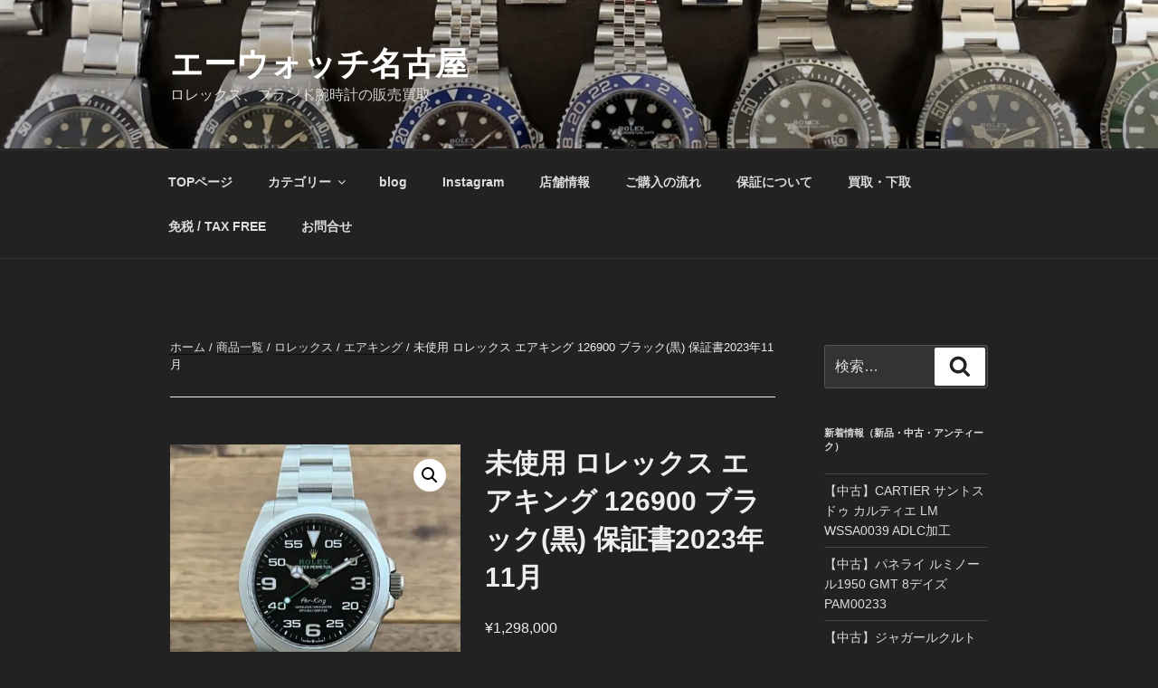

--- FILE ---
content_type: text/html; charset=UTF-8
request_url: https://a-watch.jp/product/15502/
body_size: 35371
content:
<!DOCTYPE html>
<html dir="ltr" lang="ja" prefix="og: https://ogp.me/ns#" class="no-js no-svg">
<head>

<meta charset="UTF-8">
<meta name="viewport" content="width=device-width, initial-scale=1">
<link rel="profile" href="http://gmpg.org/xfn/11">
<meta name="facebook-domain-verification" content="64eqg7b79rupyeo4vduwmdeedv5mpz" />

<script>(function(html){html.className = html.className.replace(/\bno-js\b/,'js')})(document.documentElement);</script>
<title>未使用 ロレックス エアキング 126900 ブラック(黒) 保証書2023年11月 | エーウォッチ名古屋</title>
	<style>img:is([sizes="auto" i], [sizes^="auto," i]) { contain-intrinsic-size: 3000px 1500px }</style>
	
		<!-- All in One SEO 4.9.3 - aioseo.com -->
	<meta name="description" content="【ブランド】ロレックス / ROLEX 【商品名】エアーキング / AIR – KING 【型番】126900" />
	<meta name="robots" content="max-snippet:-1, max-image-preview:large, max-video-preview:-1" />
	<meta name="google-site-verification" content="-t2MkrwX0HJt7huxkttfMBDs43QPZ9du7I6lJe2M6Tg" />
	<link rel="canonical" href="https://a-watch.jp/15502/" />
	<meta name="generator" content="All in One SEO (AIOSEO) 4.9.3" />

		<!-- Global site tag (gtag.js) - Google Analytics -->
<script async src="https://www.googletagmanager.com/gtag/js?id=UA-129279052-1"></script>
<script>
 window.dataLayer = window.dataLayer || [];
 function gtag(){dataLayer.push(arguments);}
 gtag('js', new Date());

 gtag('config', 'UA-129279052-1');
</script>
		<meta property="og:locale" content="ja_JP" />
		<meta property="og:site_name" content="a-watch｜エーウォッチ名古屋" />
		<meta property="og:type" content="article" />
		<meta property="og:title" content="未使用 ロレックス エアキング 126900 ブラック(黒) 保証書2023年11月 | エーウォッチ名古屋" />
		<meta property="og:description" content="【ブランド】ロレックス / ROLEX 【商品名】エアーキング / AIR – KING 【型番】126900" />
		<meta property="og:url" content="https://a-watch.jp/15502/" />
		<meta property="fb:app_id" content="2771888266430720" />
		<meta property="fb:admins" content="111211724472517" />
		<meta property="og:image" content="https://a-watch.jp/wp-content/uploads/2023/12/126900-00-e1706027243961.jpeg" />
		<meta property="og:image:secure_url" content="https://a-watch.jp/wp-content/uploads/2023/12/126900-00-e1706027243961.jpeg" />
		<meta property="og:image:width" content="500" />
		<meta property="og:image:height" content="500" />
		<meta property="article:published_time" content="2023-12-18T12:53:48+00:00" />
		<meta property="article:modified_time" content="2024-02-12T03:01:22+00:00" />
		<meta property="article:publisher" content="https://www.facebook.com/awatch_nagoya" />
		<meta property="article:author" content="https://www.facebook.com/awatch.nagoya/" />
		<meta name="twitter:card" content="summary_large_image" />
		<meta name="twitter:site" content="@awatch_nagoya" />
		<meta name="twitter:title" content="未使用 ロレックス エアキング 126900 ブラック(黒) 保証書2023年11月 | エーウォッチ名古屋" />
		<meta name="twitter:description" content="【ブランド】ロレックス / ROLEX 【商品名】エアーキング / AIR – KING 【型番】126900" />
		<meta name="twitter:image" content="https://a-watch.jp/wp-content/uploads/2023/12/126900-00-e1706027243961.jpeg" />
		<script type="application/ld+json" class="aioseo-schema">
			{"@context":"https:\/\/schema.org","@graph":[{"@type":"BreadcrumbList","@id":"https:\/\/a-watch.jp\/product\/15502\/#breadcrumblist","itemListElement":[{"@type":"ListItem","@id":"https:\/\/a-watch.jp#listItem","position":1,"name":"\u30db\u30fc\u30e0","item":"https:\/\/a-watch.jp","nextItem":{"@type":"ListItem","@id":"https:\/\/a-watch.jp\/shop\/#listItem","name":"\u30b7\u30e7\u30c3\u30d7"}},{"@type":"ListItem","@id":"https:\/\/a-watch.jp\/shop\/#listItem","position":2,"name":"\u30b7\u30e7\u30c3\u30d7","item":"https:\/\/a-watch.jp\/shop\/","nextItem":{"@type":"ListItem","@id":"https:\/\/a-watch.jp\/product-category\/list\/#listItem","name":"\u5546\u54c1\u4e00\u89a7"},"previousItem":{"@type":"ListItem","@id":"https:\/\/a-watch.jp#listItem","name":"\u30db\u30fc\u30e0"}},{"@type":"ListItem","@id":"https:\/\/a-watch.jp\/product-category\/list\/#listItem","position":3,"name":"\u5546\u54c1\u4e00\u89a7","item":"https:\/\/a-watch.jp\/product-category\/list\/","nextItem":{"@type":"ListItem","@id":"https:\/\/a-watch.jp\/product-category\/list\/rolex\/#listItem","name":"\u30ed\u30ec\u30c3\u30af\u30b9"},"previousItem":{"@type":"ListItem","@id":"https:\/\/a-watch.jp\/shop\/#listItem","name":"\u30b7\u30e7\u30c3\u30d7"}},{"@type":"ListItem","@id":"https:\/\/a-watch.jp\/product-category\/list\/rolex\/#listItem","position":4,"name":"\u30ed\u30ec\u30c3\u30af\u30b9","item":"https:\/\/a-watch.jp\/product-category\/list\/rolex\/","nextItem":{"@type":"ListItem","@id":"https:\/\/a-watch.jp\/product-category\/list\/rolex\/air-king\/#listItem","name":"\u30a8\u30a2\u30ad\u30f3\u30b0"},"previousItem":{"@type":"ListItem","@id":"https:\/\/a-watch.jp\/product-category\/list\/#listItem","name":"\u5546\u54c1\u4e00\u89a7"}},{"@type":"ListItem","@id":"https:\/\/a-watch.jp\/product-category\/list\/rolex\/air-king\/#listItem","position":5,"name":"\u30a8\u30a2\u30ad\u30f3\u30b0","item":"https:\/\/a-watch.jp\/product-category\/list\/rolex\/air-king\/","nextItem":{"@type":"ListItem","@id":"https:\/\/a-watch.jp\/product\/15502\/#listItem","name":"\u672a\u4f7f\u7528 \u30ed\u30ec\u30c3\u30af\u30b9 \u30a8\u30a2\u30ad\u30f3\u30b0 126900 \u30d6\u30e9\u30c3\u30af(\u9ed2) \u4fdd\u8a3c\u66f82023\u5e7411\u6708"},"previousItem":{"@type":"ListItem","@id":"https:\/\/a-watch.jp\/product-category\/list\/rolex\/#listItem","name":"\u30ed\u30ec\u30c3\u30af\u30b9"}},{"@type":"ListItem","@id":"https:\/\/a-watch.jp\/product\/15502\/#listItem","position":6,"name":"\u672a\u4f7f\u7528 \u30ed\u30ec\u30c3\u30af\u30b9 \u30a8\u30a2\u30ad\u30f3\u30b0 126900 \u30d6\u30e9\u30c3\u30af(\u9ed2) \u4fdd\u8a3c\u66f82023\u5e7411\u6708","previousItem":{"@type":"ListItem","@id":"https:\/\/a-watch.jp\/product-category\/list\/rolex\/air-king\/#listItem","name":"\u30a8\u30a2\u30ad\u30f3\u30b0"}}]},{"@type":"ItemPage","@id":"https:\/\/a-watch.jp\/product\/15502\/#itempage","url":"https:\/\/a-watch.jp\/product\/15502\/","name":"\u672a\u4f7f\u7528 \u30ed\u30ec\u30c3\u30af\u30b9 \u30a8\u30a2\u30ad\u30f3\u30b0 126900 \u30d6\u30e9\u30c3\u30af(\u9ed2) \u4fdd\u8a3c\u66f82023\u5e7411\u6708 | \u30a8\u30fc\u30a6\u30a9\u30c3\u30c1\u540d\u53e4\u5c4b","description":"\u3010\u30d6\u30e9\u30f3\u30c9\u3011\u30ed\u30ec\u30c3\u30af\u30b9 \/ ROLEX \u3010\u5546\u54c1\u540d\u3011\u30a8\u30a2\u30fc\u30ad\u30f3\u30b0 \/ AIR \u2013 KING \u3010\u578b\u756a\u3011126900","inLanguage":"ja","isPartOf":{"@id":"https:\/\/a-watch.jp\/#website"},"breadcrumb":{"@id":"https:\/\/a-watch.jp\/product\/15502\/#breadcrumblist"},"image":{"@type":"ImageObject","url":"https:\/\/a-watch.jp\/wp-content\/uploads\/2023\/12\/126900-00-e1706027243961.jpeg","@id":"https:\/\/a-watch.jp\/product\/15502\/#mainImage","width":500,"height":500,"caption":"\u672a\u4f7f\u7528 \u30ed\u30ec\u30c3\u30af\u30b9 \u30a8\u30a2\u30ad\u30f3\u30b0 126900 \u30d6\u30e9\u30c3\u30af(\u9ed2) \u4fdd\u8a3c\u66f82023\u5e7411\u6708 \u59d4\u8a17 \u9ad8\u4fa1 \u8cb7\u53d6 \u8ca9\u58f2 \u540d\u53e4\u5c4b"},"primaryImageOfPage":{"@id":"https:\/\/a-watch.jp\/product\/15502\/#mainImage"},"datePublished":"2023-12-18T21:53:48+09:00","dateModified":"2024-02-12T12:01:22+09:00"},{"@type":"Person","@id":"https:\/\/a-watch.jp\/#person","name":"a-watch.jp","image":{"@type":"ImageObject","@id":"https:\/\/a-watch.jp\/product\/15502\/#personImage","url":"https:\/\/secure.gravatar.com\/avatar\/1f11059cd7427abeeabfc1837fc961bc19ebbbde11dfed729f0e3c418e3d3c50?s=96&d=mm&r=g","width":96,"height":96,"caption":"a-watch.jp"},"sameAs":["https:\/\/www.facebook.com\/awatch.nagoya\/","@awatch_nagoya"]},{"@type":"WebSite","@id":"https:\/\/a-watch.jp\/#website","url":"https:\/\/a-watch.jp\/","name":"\u30a8\u30fc\u30a6\u30a9\u30c3\u30c1\u540d\u53e4\u5c4b","description":"\u30ed\u30ec\u30c3\u30af\u30b9\u3001\u30d6\u30e9\u30f3\u30c9\u8155\u6642\u8a08\u306e\u8ca9\u58f2\u8cb7\u53d6","inLanguage":"ja","publisher":{"@id":"https:\/\/a-watch.jp\/#person"}}]}
		</script>
		<!-- All in One SEO -->

<script>window._wca = window._wca || [];</script>
<link rel='dns-prefetch' href='//stats.wp.com' />
<link rel='dns-prefetch' href='//secure.gravatar.com' />
<link rel='dns-prefetch' href='//capi-automation.s3.us-east-2.amazonaws.com' />
<link rel='dns-prefetch' href='//v0.wordpress.com' />
<link rel="alternate" type="application/rss+xml" title="エーウォッチ名古屋 &raquo; フィード" href="https://a-watch.jp/feed/" />
<link rel="alternate" type="application/rss+xml" title="エーウォッチ名古屋 &raquo; コメントフィード" href="https://a-watch.jp/comments/feed/" />
<!-- <link rel='stylesheet' id='wp-block-library-css' href='https://a-watch.jp/wp-includes/css/dist/block-library/style.min.css?ver=6.8.3' media='all' /> -->
<link rel="stylesheet" type="text/css" href="//a-watch.jp/wp-content/cache/wpfc-minified/d7w6srsp/9kdnm.css" media="all"/>
<style id='wp-block-library-theme-inline-css'>
.wp-block-audio :where(figcaption){color:#555;font-size:13px;text-align:center}.is-dark-theme .wp-block-audio :where(figcaption){color:#ffffffa6}.wp-block-audio{margin:0 0 1em}.wp-block-code{border:1px solid #ccc;border-radius:4px;font-family:Menlo,Consolas,monaco,monospace;padding:.8em 1em}.wp-block-embed :where(figcaption){color:#555;font-size:13px;text-align:center}.is-dark-theme .wp-block-embed :where(figcaption){color:#ffffffa6}.wp-block-embed{margin:0 0 1em}.blocks-gallery-caption{color:#555;font-size:13px;text-align:center}.is-dark-theme .blocks-gallery-caption{color:#ffffffa6}:root :where(.wp-block-image figcaption){color:#555;font-size:13px;text-align:center}.is-dark-theme :root :where(.wp-block-image figcaption){color:#ffffffa6}.wp-block-image{margin:0 0 1em}.wp-block-pullquote{border-bottom:4px solid;border-top:4px solid;color:currentColor;margin-bottom:1.75em}.wp-block-pullquote cite,.wp-block-pullquote footer,.wp-block-pullquote__citation{color:currentColor;font-size:.8125em;font-style:normal;text-transform:uppercase}.wp-block-quote{border-left:.25em solid;margin:0 0 1.75em;padding-left:1em}.wp-block-quote cite,.wp-block-quote footer{color:currentColor;font-size:.8125em;font-style:normal;position:relative}.wp-block-quote:where(.has-text-align-right){border-left:none;border-right:.25em solid;padding-left:0;padding-right:1em}.wp-block-quote:where(.has-text-align-center){border:none;padding-left:0}.wp-block-quote.is-large,.wp-block-quote.is-style-large,.wp-block-quote:where(.is-style-plain){border:none}.wp-block-search .wp-block-search__label{font-weight:700}.wp-block-search__button{border:1px solid #ccc;padding:.375em .625em}:where(.wp-block-group.has-background){padding:1.25em 2.375em}.wp-block-separator.has-css-opacity{opacity:.4}.wp-block-separator{border:none;border-bottom:2px solid;margin-left:auto;margin-right:auto}.wp-block-separator.has-alpha-channel-opacity{opacity:1}.wp-block-separator:not(.is-style-wide):not(.is-style-dots){width:100px}.wp-block-separator.has-background:not(.is-style-dots){border-bottom:none;height:1px}.wp-block-separator.has-background:not(.is-style-wide):not(.is-style-dots){height:2px}.wp-block-table{margin:0 0 1em}.wp-block-table td,.wp-block-table th{word-break:normal}.wp-block-table :where(figcaption){color:#555;font-size:13px;text-align:center}.is-dark-theme .wp-block-table :where(figcaption){color:#ffffffa6}.wp-block-video :where(figcaption){color:#555;font-size:13px;text-align:center}.is-dark-theme .wp-block-video :where(figcaption){color:#ffffffa6}.wp-block-video{margin:0 0 1em}:root :where(.wp-block-template-part.has-background){margin-bottom:0;margin-top:0;padding:1.25em 2.375em}
</style>
<style id='classic-theme-styles-inline-css'>
/*! This file is auto-generated */
.wp-block-button__link{color:#fff;background-color:#32373c;border-radius:9999px;box-shadow:none;text-decoration:none;padding:calc(.667em + 2px) calc(1.333em + 2px);font-size:1.125em}.wp-block-file__button{background:#32373c;color:#fff;text-decoration:none}
</style>
<!-- <link rel='stylesheet' id='aioseo/css/src/vue/standalone/blocks/table-of-contents/global.scss-css' href='https://a-watch.jp/wp-content/plugins/all-in-one-seo-pack/dist/Lite/assets/css/table-of-contents/global.e90f6d47.css?ver=4.9.3' media='all' /> -->
<!-- <link rel='stylesheet' id='mediaelement-css' href='https://a-watch.jp/wp-includes/js/mediaelement/mediaelementplayer-legacy.min.css?ver=4.2.17' media='all' /> -->
<!-- <link rel='stylesheet' id='wp-mediaelement-css' href='https://a-watch.jp/wp-includes/js/mediaelement/wp-mediaelement.min.css?ver=6.8.3' media='all' /> -->
<link rel="stylesheet" type="text/css" href="//a-watch.jp/wp-content/cache/wpfc-minified/339it95d/hchvz.css" media="all"/>
<style id='jetpack-sharing-buttons-style-inline-css'>
.jetpack-sharing-buttons__services-list{display:flex;flex-direction:row;flex-wrap:wrap;gap:0;list-style-type:none;margin:5px;padding:0}.jetpack-sharing-buttons__services-list.has-small-icon-size{font-size:12px}.jetpack-sharing-buttons__services-list.has-normal-icon-size{font-size:16px}.jetpack-sharing-buttons__services-list.has-large-icon-size{font-size:24px}.jetpack-sharing-buttons__services-list.has-huge-icon-size{font-size:36px}@media print{.jetpack-sharing-buttons__services-list{display:none!important}}.editor-styles-wrapper .wp-block-jetpack-sharing-buttons{gap:0;padding-inline-start:0}ul.jetpack-sharing-buttons__services-list.has-background{padding:1.25em 2.375em}
</style>
<style id='global-styles-inline-css'>
:root{--wp--preset--aspect-ratio--square: 1;--wp--preset--aspect-ratio--4-3: 4/3;--wp--preset--aspect-ratio--3-4: 3/4;--wp--preset--aspect-ratio--3-2: 3/2;--wp--preset--aspect-ratio--2-3: 2/3;--wp--preset--aspect-ratio--16-9: 16/9;--wp--preset--aspect-ratio--9-16: 9/16;--wp--preset--color--black: #000000;--wp--preset--color--cyan-bluish-gray: #abb8c3;--wp--preset--color--white: #ffffff;--wp--preset--color--pale-pink: #f78da7;--wp--preset--color--vivid-red: #cf2e2e;--wp--preset--color--luminous-vivid-orange: #ff6900;--wp--preset--color--luminous-vivid-amber: #fcb900;--wp--preset--color--light-green-cyan: #7bdcb5;--wp--preset--color--vivid-green-cyan: #00d084;--wp--preset--color--pale-cyan-blue: #8ed1fc;--wp--preset--color--vivid-cyan-blue: #0693e3;--wp--preset--color--vivid-purple: #9b51e0;--wp--preset--gradient--vivid-cyan-blue-to-vivid-purple: linear-gradient(135deg,rgba(6,147,227,1) 0%,rgb(155,81,224) 100%);--wp--preset--gradient--light-green-cyan-to-vivid-green-cyan: linear-gradient(135deg,rgb(122,220,180) 0%,rgb(0,208,130) 100%);--wp--preset--gradient--luminous-vivid-amber-to-luminous-vivid-orange: linear-gradient(135deg,rgba(252,185,0,1) 0%,rgba(255,105,0,1) 100%);--wp--preset--gradient--luminous-vivid-orange-to-vivid-red: linear-gradient(135deg,rgba(255,105,0,1) 0%,rgb(207,46,46) 100%);--wp--preset--gradient--very-light-gray-to-cyan-bluish-gray: linear-gradient(135deg,rgb(238,238,238) 0%,rgb(169,184,195) 100%);--wp--preset--gradient--cool-to-warm-spectrum: linear-gradient(135deg,rgb(74,234,220) 0%,rgb(151,120,209) 20%,rgb(207,42,186) 40%,rgb(238,44,130) 60%,rgb(251,105,98) 80%,rgb(254,248,76) 100%);--wp--preset--gradient--blush-light-purple: linear-gradient(135deg,rgb(255,206,236) 0%,rgb(152,150,240) 100%);--wp--preset--gradient--blush-bordeaux: linear-gradient(135deg,rgb(254,205,165) 0%,rgb(254,45,45) 50%,rgb(107,0,62) 100%);--wp--preset--gradient--luminous-dusk: linear-gradient(135deg,rgb(255,203,112) 0%,rgb(199,81,192) 50%,rgb(65,88,208) 100%);--wp--preset--gradient--pale-ocean: linear-gradient(135deg,rgb(255,245,203) 0%,rgb(182,227,212) 50%,rgb(51,167,181) 100%);--wp--preset--gradient--electric-grass: linear-gradient(135deg,rgb(202,248,128) 0%,rgb(113,206,126) 100%);--wp--preset--gradient--midnight: linear-gradient(135deg,rgb(2,3,129) 0%,rgb(40,116,252) 100%);--wp--preset--font-size--small: 13px;--wp--preset--font-size--medium: 20px;--wp--preset--font-size--large: 36px;--wp--preset--font-size--x-large: 42px;--wp--preset--spacing--20: 0.44rem;--wp--preset--spacing--30: 0.67rem;--wp--preset--spacing--40: 1rem;--wp--preset--spacing--50: 1.5rem;--wp--preset--spacing--60: 2.25rem;--wp--preset--spacing--70: 3.38rem;--wp--preset--spacing--80: 5.06rem;--wp--preset--shadow--natural: 6px 6px 9px rgba(0, 0, 0, 0.2);--wp--preset--shadow--deep: 12px 12px 50px rgba(0, 0, 0, 0.4);--wp--preset--shadow--sharp: 6px 6px 0px rgba(0, 0, 0, 0.2);--wp--preset--shadow--outlined: 6px 6px 0px -3px rgba(255, 255, 255, 1), 6px 6px rgba(0, 0, 0, 1);--wp--preset--shadow--crisp: 6px 6px 0px rgba(0, 0, 0, 1);}:where(.is-layout-flex){gap: 0.5em;}:where(.is-layout-grid){gap: 0.5em;}body .is-layout-flex{display: flex;}.is-layout-flex{flex-wrap: wrap;align-items: center;}.is-layout-flex > :is(*, div){margin: 0;}body .is-layout-grid{display: grid;}.is-layout-grid > :is(*, div){margin: 0;}:where(.wp-block-columns.is-layout-flex){gap: 2em;}:where(.wp-block-columns.is-layout-grid){gap: 2em;}:where(.wp-block-post-template.is-layout-flex){gap: 1.25em;}:where(.wp-block-post-template.is-layout-grid){gap: 1.25em;}.has-black-color{color: var(--wp--preset--color--black) !important;}.has-cyan-bluish-gray-color{color: var(--wp--preset--color--cyan-bluish-gray) !important;}.has-white-color{color: var(--wp--preset--color--white) !important;}.has-pale-pink-color{color: var(--wp--preset--color--pale-pink) !important;}.has-vivid-red-color{color: var(--wp--preset--color--vivid-red) !important;}.has-luminous-vivid-orange-color{color: var(--wp--preset--color--luminous-vivid-orange) !important;}.has-luminous-vivid-amber-color{color: var(--wp--preset--color--luminous-vivid-amber) !important;}.has-light-green-cyan-color{color: var(--wp--preset--color--light-green-cyan) !important;}.has-vivid-green-cyan-color{color: var(--wp--preset--color--vivid-green-cyan) !important;}.has-pale-cyan-blue-color{color: var(--wp--preset--color--pale-cyan-blue) !important;}.has-vivid-cyan-blue-color{color: var(--wp--preset--color--vivid-cyan-blue) !important;}.has-vivid-purple-color{color: var(--wp--preset--color--vivid-purple) !important;}.has-black-background-color{background-color: var(--wp--preset--color--black) !important;}.has-cyan-bluish-gray-background-color{background-color: var(--wp--preset--color--cyan-bluish-gray) !important;}.has-white-background-color{background-color: var(--wp--preset--color--white) !important;}.has-pale-pink-background-color{background-color: var(--wp--preset--color--pale-pink) !important;}.has-vivid-red-background-color{background-color: var(--wp--preset--color--vivid-red) !important;}.has-luminous-vivid-orange-background-color{background-color: var(--wp--preset--color--luminous-vivid-orange) !important;}.has-luminous-vivid-amber-background-color{background-color: var(--wp--preset--color--luminous-vivid-amber) !important;}.has-light-green-cyan-background-color{background-color: var(--wp--preset--color--light-green-cyan) !important;}.has-vivid-green-cyan-background-color{background-color: var(--wp--preset--color--vivid-green-cyan) !important;}.has-pale-cyan-blue-background-color{background-color: var(--wp--preset--color--pale-cyan-blue) !important;}.has-vivid-cyan-blue-background-color{background-color: var(--wp--preset--color--vivid-cyan-blue) !important;}.has-vivid-purple-background-color{background-color: var(--wp--preset--color--vivid-purple) !important;}.has-black-border-color{border-color: var(--wp--preset--color--black) !important;}.has-cyan-bluish-gray-border-color{border-color: var(--wp--preset--color--cyan-bluish-gray) !important;}.has-white-border-color{border-color: var(--wp--preset--color--white) !important;}.has-pale-pink-border-color{border-color: var(--wp--preset--color--pale-pink) !important;}.has-vivid-red-border-color{border-color: var(--wp--preset--color--vivid-red) !important;}.has-luminous-vivid-orange-border-color{border-color: var(--wp--preset--color--luminous-vivid-orange) !important;}.has-luminous-vivid-amber-border-color{border-color: var(--wp--preset--color--luminous-vivid-amber) !important;}.has-light-green-cyan-border-color{border-color: var(--wp--preset--color--light-green-cyan) !important;}.has-vivid-green-cyan-border-color{border-color: var(--wp--preset--color--vivid-green-cyan) !important;}.has-pale-cyan-blue-border-color{border-color: var(--wp--preset--color--pale-cyan-blue) !important;}.has-vivid-cyan-blue-border-color{border-color: var(--wp--preset--color--vivid-cyan-blue) !important;}.has-vivid-purple-border-color{border-color: var(--wp--preset--color--vivid-purple) !important;}.has-vivid-cyan-blue-to-vivid-purple-gradient-background{background: var(--wp--preset--gradient--vivid-cyan-blue-to-vivid-purple) !important;}.has-light-green-cyan-to-vivid-green-cyan-gradient-background{background: var(--wp--preset--gradient--light-green-cyan-to-vivid-green-cyan) !important;}.has-luminous-vivid-amber-to-luminous-vivid-orange-gradient-background{background: var(--wp--preset--gradient--luminous-vivid-amber-to-luminous-vivid-orange) !important;}.has-luminous-vivid-orange-to-vivid-red-gradient-background{background: var(--wp--preset--gradient--luminous-vivid-orange-to-vivid-red) !important;}.has-very-light-gray-to-cyan-bluish-gray-gradient-background{background: var(--wp--preset--gradient--very-light-gray-to-cyan-bluish-gray) !important;}.has-cool-to-warm-spectrum-gradient-background{background: var(--wp--preset--gradient--cool-to-warm-spectrum) !important;}.has-blush-light-purple-gradient-background{background: var(--wp--preset--gradient--blush-light-purple) !important;}.has-blush-bordeaux-gradient-background{background: var(--wp--preset--gradient--blush-bordeaux) !important;}.has-luminous-dusk-gradient-background{background: var(--wp--preset--gradient--luminous-dusk) !important;}.has-pale-ocean-gradient-background{background: var(--wp--preset--gradient--pale-ocean) !important;}.has-electric-grass-gradient-background{background: var(--wp--preset--gradient--electric-grass) !important;}.has-midnight-gradient-background{background: var(--wp--preset--gradient--midnight) !important;}.has-small-font-size{font-size: var(--wp--preset--font-size--small) !important;}.has-medium-font-size{font-size: var(--wp--preset--font-size--medium) !important;}.has-large-font-size{font-size: var(--wp--preset--font-size--large) !important;}.has-x-large-font-size{font-size: var(--wp--preset--font-size--x-large) !important;}
:where(.wp-block-post-template.is-layout-flex){gap: 1.25em;}:where(.wp-block-post-template.is-layout-grid){gap: 1.25em;}
:where(.wp-block-columns.is-layout-flex){gap: 2em;}:where(.wp-block-columns.is-layout-grid){gap: 2em;}
:root :where(.wp-block-pullquote){font-size: 1.5em;line-height: 1.6;}
</style>
<!-- <link rel='stylesheet' id='photoswipe-css' href='https://a-watch.jp/wp-content/plugins/woocommerce/assets/css/photoswipe/photoswipe.min.css?ver=10.4.3' media='all' /> -->
<!-- <link rel='stylesheet' id='photoswipe-default-skin-css' href='https://a-watch.jp/wp-content/plugins/woocommerce/assets/css/photoswipe/default-skin/default-skin.min.css?ver=10.4.3' media='all' /> -->
<!-- <link rel='stylesheet' id='woocommerce-layout-css' href='https://a-watch.jp/wp-content/plugins/woocommerce/assets/css/woocommerce-layout.css?ver=10.4.3' media='all' /> -->
<link rel="stylesheet" type="text/css" href="//a-watch.jp/wp-content/cache/wpfc-minified/7uwnwt9s/9khad.css" media="all"/>
<style id='woocommerce-layout-inline-css'>

	.infinite-scroll .woocommerce-pagination {
		display: none;
	}
</style>
<!-- <link rel='stylesheet' id='woocommerce-smallscreen-css' href='https://a-watch.jp/wp-content/plugins/woocommerce/assets/css/woocommerce-smallscreen.css?ver=10.4.3' media='only screen and (max-width: 768px)' /> -->
<link rel="stylesheet" type="text/css" href="//a-watch.jp/wp-content/cache/wpfc-minified/qm0b88l7/9kdnm.css" media="only screen and (max-width: 768px)"/>
<!-- <link rel='stylesheet' id='woocommerce-general-css' href='//a-watch.jp/wp-content/plugins/woocommerce/assets/css/twenty-seventeen.css?ver=10.4.3' media='all' /> -->
<link rel="stylesheet" type="text/css" href="//a-watch.jp/wp-content/cache/wpfc-minified/dql8sqqy/9kdnm.css" media="all"/>
<style id='woocommerce-inline-inline-css'>
.woocommerce form .form-row .required { visibility: visible; }
</style>
<!-- <link rel='stylesheet' id='yith-wcbr-css' href='https://a-watch.jp/wp-content/plugins/yith-woocommerce-brands-add-on/assets/css/yith-wcbr.css?ver=2.37.0' media='all' /> -->
<!-- <link rel='stylesheet' id='parent-style-css' href='https://a-watch.jp/wp-content/themes/twentyseventeen/style.css?ver=6.8.3' media='all' /> -->
<!-- <link rel='stylesheet' id='child-style-css' href='https://a-watch.jp/wp-content/themes/twentyseventeen_child/style.css?ver=6.8.3' media='all' /> -->
<!-- <link rel='stylesheet' id='twentyseventeen-style-css' href='https://a-watch.jp/wp-content/themes/twentyseventeen_child/style.css?ver=20240402' media='all' /> -->
<!-- <link rel='stylesheet' id='twentyseventeen-block-style-css' href='https://a-watch.jp/wp-content/themes/twentyseventeen/assets/css/blocks.css?ver=20220912' media='all' /> -->
<!-- <link rel='stylesheet' id='twentyseventeen-colors-dark-css' href='https://a-watch.jp/wp-content/themes/twentyseventeen/assets/css/colors-dark.css?ver=20191025' media='all' /> -->
<link rel="stylesheet" type="text/css" href="//a-watch.jp/wp-content/cache/wpfc-minified/33cnb6pk/7twvj.css" media="all"/>
<script src="https://a-watch.jp/wp-includes/js/jquery/jquery.min.js?ver=3.7.1" id="jquery-core-js"></script>
<script src="https://a-watch.jp/wp-includes/js/jquery/jquery-migrate.min.js?ver=3.4.1" id="jquery-migrate-js"></script>
<script src="https://a-watch.jp/wp-content/plugins/woocommerce/assets/js/zoom/jquery.zoom.min.js?ver=1.7.21-wc.10.4.3" id="wc-zoom-js" defer data-wp-strategy="defer"></script>
<script src="https://a-watch.jp/wp-content/plugins/woocommerce/assets/js/flexslider/jquery.flexslider.min.js?ver=2.7.2-wc.10.4.3" id="wc-flexslider-js" defer data-wp-strategy="defer"></script>
<script src="https://a-watch.jp/wp-content/plugins/woocommerce/assets/js/photoswipe/photoswipe.min.js?ver=4.1.1-wc.10.4.3" id="wc-photoswipe-js" defer data-wp-strategy="defer"></script>
<script src="https://a-watch.jp/wp-content/plugins/woocommerce/assets/js/photoswipe/photoswipe-ui-default.min.js?ver=4.1.1-wc.10.4.3" id="wc-photoswipe-ui-default-js" defer data-wp-strategy="defer"></script>
<script id="wc-single-product-js-extra">
var wc_single_product_params = {"i18n_required_rating_text":"\u8a55\u4fa1\u3092\u9078\u629e\u3057\u3066\u304f\u3060\u3055\u3044","i18n_rating_options":["1\u3064\u661f (\u6700\u9ad8\u8a55\u4fa1: 5\u3064\u661f)","2\u3064\u661f (\u6700\u9ad8\u8a55\u4fa1: 5\u3064\u661f)","3\u3064\u661f (\u6700\u9ad8\u8a55\u4fa1: 5\u3064\u661f)","4\u3064\u661f (\u6700\u9ad8\u8a55\u4fa1: 5\u3064\u661f)","5\u3064\u661f (\u6700\u9ad8\u8a55\u4fa1: 5\u3064\u661f)"],"i18n_product_gallery_trigger_text":"\u30d5\u30eb\u30b9\u30af\u30ea\u30fc\u30f3\u753b\u50cf\u30ae\u30e3\u30e9\u30ea\u30fc\u3092\u8868\u793a","review_rating_required":"yes","flexslider":{"rtl":false,"animation":"slide","smoothHeight":true,"directionNav":false,"controlNav":"thumbnails","slideshow":false,"animationSpeed":500,"animationLoop":false,"allowOneSlide":false},"zoom_enabled":"1","zoom_options":[],"photoswipe_enabled":"1","photoswipe_options":{"shareEl":false,"closeOnScroll":false,"history":false,"hideAnimationDuration":0,"showAnimationDuration":0},"flexslider_enabled":"1"};
</script>
<script src="https://a-watch.jp/wp-content/plugins/woocommerce/assets/js/frontend/single-product.min.js?ver=10.4.3" id="wc-single-product-js" defer data-wp-strategy="defer"></script>
<script src="https://a-watch.jp/wp-content/plugins/woocommerce/assets/js/jquery-blockui/jquery.blockUI.min.js?ver=2.7.0-wc.10.4.3" id="wc-jquery-blockui-js" defer data-wp-strategy="defer"></script>
<script src="https://a-watch.jp/wp-content/plugins/woocommerce/assets/js/js-cookie/js.cookie.min.js?ver=2.1.4-wc.10.4.3" id="wc-js-cookie-js" defer data-wp-strategy="defer"></script>
<script id="woocommerce-js-extra">
var woocommerce_params = {"ajax_url":"\/wp-admin\/admin-ajax.php","wc_ajax_url":"\/?wc-ajax=%%endpoint%%","i18n_password_show":"\u30d1\u30b9\u30ef\u30fc\u30c9\u3092\u8868\u793a","i18n_password_hide":"\u30d1\u30b9\u30ef\u30fc\u30c9\u3092\u96a0\u3059"};
</script>
<script src="https://a-watch.jp/wp-content/plugins/woocommerce/assets/js/frontend/woocommerce.min.js?ver=10.4.3" id="woocommerce-js" defer data-wp-strategy="defer"></script>
<script id="twentyseventeen-global-js-extra">
var twentyseventeenScreenReaderText = {"quote":"<svg class=\"icon icon-quote-right\" aria-hidden=\"true\" role=\"img\"> <use href=\"#icon-quote-right\" xlink:href=\"#icon-quote-right\"><\/use> <\/svg>","expand":"\u30b5\u30d6\u30e1\u30cb\u30e5\u30fc\u3092\u5c55\u958b","collapse":"\u30b5\u30d6\u30e1\u30cb\u30e5\u30fc\u3092\u9589\u3058\u308b","icon":"<svg class=\"icon icon-angle-down\" aria-hidden=\"true\" role=\"img\"> <use href=\"#icon-angle-down\" xlink:href=\"#icon-angle-down\"><\/use> <span class=\"svg-fallback icon-angle-down\"><\/span><\/svg>"};
</script>
<script src="https://a-watch.jp/wp-content/themes/twentyseventeen/assets/js/global.js?ver=20211130" id="twentyseventeen-global-js" defer data-wp-strategy="defer"></script>
<script src="https://a-watch.jp/wp-content/themes/twentyseventeen/assets/js/navigation.js?ver=20210122" id="twentyseventeen-navigation-js" defer data-wp-strategy="defer"></script>
<script src="https://stats.wp.com/s-202604.js" id="woocommerce-analytics-js" defer data-wp-strategy="defer"></script>
<link rel="https://api.w.org/" href="https://a-watch.jp/wp-json/" /><link rel="alternate" title="JSON" type="application/json" href="https://a-watch.jp/wp-json/wp/v2/product/15505" /><link rel="EditURI" type="application/rsd+xml" title="RSD" href="https://a-watch.jp/xmlrpc.php?rsd" />
<meta name="generator" content="WordPress 6.8.3" />
<meta name="generator" content="WooCommerce 10.4.3" />
<link rel="alternate" title="oEmbed (JSON)" type="application/json+oembed" href="https://a-watch.jp/wp-json/oembed/1.0/embed?url=https%3A%2F%2Fa-watch.jp%2Fproduct%2F15502%2F" />
<link rel="alternate" title="oEmbed (XML)" type="text/xml+oembed" href="https://a-watch.jp/wp-json/oembed/1.0/embed?url=https%3A%2F%2Fa-watch.jp%2Fproduct%2F15502%2F&#038;format=xml" />
<style>/* CSS added by WP Meta and Date Remover*/.entry-meta {display:none !important;}
	.home .entry-meta { display: none; }
	.entry-footer {display:none !important;}
	.home .entry-footer { display: none; }</style>	<style>img#wpstats{display:none}</style>
		<!-- Google site verification - Google for WooCommerce -->
<meta name="google-site-verification" content="-t2MkrwX0HJt7huxkttfMBDs43QPZ9du7I6lJe2M6Tg" />
	<noscript><style>.woocommerce-product-gallery{ opacity: 1 !important; }</style></noscript>
				<script  type="text/javascript">
				!function(f,b,e,v,n,t,s){if(f.fbq)return;n=f.fbq=function(){n.callMethod?
					n.callMethod.apply(n,arguments):n.queue.push(arguments)};if(!f._fbq)f._fbq=n;
					n.push=n;n.loaded=!0;n.version='2.0';n.queue=[];t=b.createElement(e);t.async=!0;
					t.src=v;s=b.getElementsByTagName(e)[0];s.parentNode.insertBefore(t,s)}(window,
					document,'script','https://connect.facebook.net/en_US/fbevents.js');
			</script>
			<!-- WooCommerce Facebook Integration Begin -->
			<script  type="text/javascript">

				fbq('init', '1890441684466573', {}, {
    "agent": "woocommerce_0-10.4.3-3.5.15"
});

				document.addEventListener( 'DOMContentLoaded', function() {
					// Insert placeholder for events injected when a product is added to the cart through AJAX.
					document.body.insertAdjacentHTML( 'beforeend', '<div class=\"wc-facebook-pixel-event-placeholder\"></div>' );
				}, false );

			</script>
			<!-- WooCommerce Facebook Integration End -->
			<link rel="icon" href="https://a-watch.jp/wp-content/uploads/2020/02/cropped-awatchlogo-32x32.jpg" sizes="32x32" />
<link rel="icon" href="https://a-watch.jp/wp-content/uploads/2020/02/cropped-awatchlogo-192x192.jpg" sizes="192x192" />
<link rel="apple-touch-icon" href="https://a-watch.jp/wp-content/uploads/2020/02/cropped-awatchlogo-180x180.jpg" />
<meta name="msapplication-TileImage" content="https://a-watch.jp/wp-content/uploads/2020/02/cropped-awatchlogo-270x270.jpg" />
		<style id="wp-custom-css">
			/* PCで電話番号リンクを無効に */
@media (min-width: 751px) {
    a[href*="tel:"] {
        pointer-events: none;
        cursor: default;
        text-decoration: none;
    }
}


.plugins-php .plugins tr[data-slug="contact-form-7"] { 
	display:none;
}

/* 見出しh2 */
.entry-content h2 {
 border-left: 8px solid #000000;
 padding: 0 0 0 15px ;
 line-height: 1.8;
 font-size: 20px;
 font-size: 1.25rem;
 color: #333;
 background-color: #eee;
}
		</style>
		<script src="https://a-watch.jp/wp-content/themes/twentyseventeen_child/masonry.pkgd.min.js"></script>

	
<body class="wp-singular product-template-default single single-product postid-15505 wp-embed-responsive wp-theme-twentyseventeen wp-child-theme-twentyseventeen_child theme-twentyseventeen woocommerce woocommerce-page woocommerce-no-js has-header-image has-sidebar colors-dark">	
<div id="page" class="site">
	<a class="skip-link screen-reader-text" href="#content">コンテンツへスキップ</a>

	<header id="masthead" class="site-header" role="banner">

		<div class="custom-header">

		<div class="custom-header-media">
			<div id="wp-custom-header" class="wp-custom-header"><img src="https://a-watch.jp/wp-content/uploads/2020/11/top1.jpg" width="800" height="480" alt="a-watch名古屋、ロレックスの現行モデルからヴィンテージ、アンティークまで 委託 高価 買取 販売 エーウォッチ 名古屋" srcset="https://a-watch.jp/wp-content/uploads/2020/11/top1.jpg 768w, https://a-watch.jp/wp-content/uploads/2020/11/top1-350x210.jpg 350w, https://a-watch.jp/wp-content/uploads/2020/11/top1-1536x922.jpg 1536w, https://a-watch.jp/wp-content/uploads/2020/11/top1-2000x1200.jpg 2000w" sizes="100vw" decoding="async" fetchpriority="high" /></div>		</div>

	<div class="site-branding">
	<div class="wrap">

		
		<div class="site-branding-text">
							<p class="site-title"><a href="https://a-watch.jp/" rel="home">エーウォッチ名古屋</a></p>
			
							<p class="site-description">ロレックス、ブランド腕時計の販売買取</p>
					</div><!-- .site-branding-text -->

		
	</div><!-- .wrap -->
</div><!-- .site-branding -->

</div><!-- .custom-header -->
		
					<div class="navigation-top">
				<div class="wrap">
					<nav id="site-navigation" class="main-navigation" aria-label="トップメニュー">
	<button class="menu-toggle" aria-controls="top-menu" aria-expanded="false">
		<svg class="icon icon-bars" aria-hidden="true" role="img"> <use href="#icon-bars" xlink:href="#icon-bars"></use> </svg><svg class="icon icon-close" aria-hidden="true" role="img"> <use href="#icon-close" xlink:href="#icon-close"></use> </svg>メニュー	</button>

	<div class="menu-%e3%83%98%e3%83%83%e3%83%80%e3%83%bc%e3%83%a1%e3%83%8b%e3%83%a5%e3%83%bc-container"><ul id="top-menu" class="menu"><li id="menu-item-44" class="menu-item menu-item-type-custom menu-item-object-custom menu-item-home menu-item-44"><a href="https://a-watch.jp/">TOPページ</a></li>
<li id="menu-item-6645" class="menu-item menu-item-type-custom menu-item-object-custom menu-item-home menu-item-has-children menu-item-6645"><a href="https://a-watch.jp/">カテゴリー<svg class="icon icon-angle-down" aria-hidden="true" role="img"> <use href="#icon-angle-down" xlink:href="#icon-angle-down"></use> </svg></a>
<ul class="sub-menu">
	<li id="menu-item-6612" class="menu-item menu-item-type-taxonomy menu-item-object-category menu-item-6612"><a href="https://a-watch.jp/info/">お知らせ</a></li>
	<li id="menu-item-9178" class="menu-item menu-item-type-taxonomy menu-item-object-product_cat current-product-ancestor menu-item-9178"><a href="https://a-watch.jp/product-category/list/">在庫一覧</a></li>
	<li id="menu-item-6972" class="menu-item menu-item-type-taxonomy menu-item-object-category menu-item-6972"><a href="https://a-watch.jp/sale/">SALE</a></li>
	<li id="menu-item-6646" class="menu-item menu-item-type-custom menu-item-object-custom menu-item-has-children menu-item-6646"><a href="https://a-watch.jp/rolex/">ROLEX<svg class="icon icon-angle-down" aria-hidden="true" role="img"> <use href="#icon-angle-down" xlink:href="#icon-angle-down"></use> </svg></a>
	<ul class="sub-menu">
		<li id="menu-item-6648" class="menu-item menu-item-type-custom menu-item-object-custom menu-item-6648"><a href="https://a-watch.jp/rolex/">ROLEX ALL ITEMS</a></li>
		<li id="menu-item-959" class="menu-item menu-item-type-taxonomy menu-item-object-category menu-item-959"><a href="https://a-watch.jp/rolex/vintage/">ROLEX VINTAGE</a></li>
		<li id="menu-item-4085" class="menu-item menu-item-type-taxonomy menu-item-object-category menu-item-4085"><a href="https://a-watch.jp/rolex/day-date/">ROLEX DAY-DATE</a></li>
		<li id="menu-item-873" class="menu-item menu-item-type-taxonomy menu-item-object-category menu-item-873"><a href="https://a-watch.jp/rolex/daytona/">ROLEX DAYTONA</a></li>
		<li id="menu-item-877" class="menu-item menu-item-type-taxonomy menu-item-object-category menu-item-877"><a href="https://a-watch.jp/rolex/submariner/">ROLEX SUBMARINER</a></li>
		<li id="menu-item-876" class="menu-item menu-item-type-taxonomy menu-item-object-category menu-item-876"><a href="https://a-watch.jp/rolex/seadweller/">ROLEX SEA-DWELLER</a></li>
		<li id="menu-item-960" class="menu-item menu-item-type-taxonomy menu-item-object-category menu-item-960"><a href="https://a-watch.jp/rolex/yachtmaster/">ROLEX YACHT-MASTER</a></li>
		<li id="menu-item-875" class="menu-item menu-item-type-taxonomy menu-item-object-category menu-item-875"><a href="https://a-watch.jp/rolex/gmtmaster/">ROLEX GMT-MASTER</a></li>
		<li id="menu-item-874" class="menu-item menu-item-type-taxonomy menu-item-object-category menu-item-874"><a href="https://a-watch.jp/rolex/explorer/">ROLEX EXPLORER</a></li>
		<li id="menu-item-4288" class="menu-item menu-item-type-taxonomy menu-item-object-category menu-item-4288"><a href="https://a-watch.jp/rolex/milgauss/">ROLEX MILGAUSS</a></li>
		<li id="menu-item-7089" class="menu-item menu-item-type-taxonomy menu-item-object-category menu-item-7089"><a href="https://a-watch.jp/rolex/oyster-perpetual/">ROLEX OYSTER PERPETUAL</a></li>
		<li id="menu-item-961" class="menu-item menu-item-type-taxonomy menu-item-object-category menu-item-961"><a href="https://a-watch.jp/rolex/other/">ROLEX OTHERS</a></li>
		<li id="menu-item-4912" class="menu-item menu-item-type-taxonomy menu-item-object-category menu-item-4912"><a href="https://a-watch.jp/rolex/ladys/">ROLEX LADYS</a></li>
	</ul>
</li>
	<li id="menu-item-1310" class="menu-item menu-item-type-taxonomy menu-item-object-category menu-item-1310"><a href="https://a-watch.jp/patekphilippe/">PATEK PHILIPPE</a></li>
	<li id="menu-item-1424" class="menu-item menu-item-type-taxonomy menu-item-object-category menu-item-1424"><a href="https://a-watch.jp/audemarspiguet/">AUDEMARS PIGUET</a></li>
	<li id="menu-item-3152" class="menu-item menu-item-type-taxonomy menu-item-object-category menu-item-3152"><a href="https://a-watch.jp/alange-sohne/">A LANGE &#038; SHONE</a></li>
	<li id="menu-item-1425" class="menu-item menu-item-type-taxonomy menu-item-object-category menu-item-1425"><a href="https://a-watch.jp/iwc/">IWC</a></li>
	<li id="menu-item-1423" class="menu-item menu-item-type-taxonomy menu-item-object-category menu-item-1423"><a href="https://a-watch.jp/cartier/">CARTIER</a></li>
	<li id="menu-item-1583" class="menu-item menu-item-type-taxonomy menu-item-object-category menu-item-1583"><a href="https://a-watch.jp/chromehearts/">CHROMEHEARTS</a></li>
	<li id="menu-item-6348" class="menu-item menu-item-type-taxonomy menu-item-object-category menu-item-6348"><a href="https://a-watch.jp/other-brand/">OTHER BRAND</a></li>
	<li id="menu-item-3860" class="menu-item menu-item-type-taxonomy menu-item-object-category menu-item-3860"><a href="https://a-watch.jp/watch-belt/">時計ベルト</a></li>
	<li id="menu-item-3185" class="menu-item menu-item-type-taxonomy menu-item-object-category menu-item-3185"><a href="https://a-watch.jp/watch-novelty/">小物（ノベルティ）</a></li>
	<li id="menu-item-13198" class="menu-item menu-item-type-post_type menu-item-object-page menu-item-has-children menu-item-13198"><a href="https://a-watch.jp/rolex-glossary/">ロレックス用語集<svg class="icon icon-angle-down" aria-hidden="true" role="img"> <use href="#icon-angle-down" xlink:href="#icon-angle-down"></use> </svg></a>
	<ul class="sub-menu">
		<li id="menu-item-13203" class="menu-item menu-item-type-post_type menu-item-object-page menu-item-13203"><a href="https://a-watch.jp/rolex-manual/">時刻の合わせ方</a></li>
		<li id="menu-item-13204" class="menu-item menu-item-type-post_type menu-item-object-page menu-item-13204"><a href="https://a-watch.jp/maintenance/">時計の簡単な手入れと洗い方</a></li>
		<li id="menu-item-13199" class="menu-item menu-item-type-post_type menu-item-object-page menu-item-13199"><a href="https://a-watch.jp/oysterflex/">ロレックス オイスターフレックス</a></li>
		<li id="menu-item-13200" class="menu-item menu-item-type-post_type menu-item-object-page menu-item-13200"><a href="https://a-watch.jp/rolex-referencenumber/">ロレックス リファレンスナンバー</a></li>
		<li id="menu-item-13201" class="menu-item menu-item-type-post_type menu-item-object-page menu-item-13201"><a href="https://a-watch.jp/rolex-serialnumber/">ロレックス シリアルナンバー</a></li>
		<li id="menu-item-13202" class="menu-item menu-item-type-post_type menu-item-object-page menu-item-13202"><a href="https://a-watch.jp/rolex-clasp-code/">ロレックス クラスプコード</a></li>
		<li id="menu-item-13251" class="menu-item menu-item-type-post_type menu-item-object-page menu-item-13251"><a href="https://a-watch.jp/rolex-client-code/">ロレックス クライアントコード</a></li>
	</ul>
</li>
</ul>
</li>
<li id="menu-item-84" class="menu-item menu-item-type-custom menu-item-object-custom menu-item-84"><a target="_blank" href="https://ameblo.jp/a-watch/">blog</a></li>
<li id="menu-item-555" class="menu-item menu-item-type-custom menu-item-object-custom menu-item-555"><a target="_blank" href="https://www.instagram.com/awatch_nagoya/">Instagram</a></li>
<li id="menu-item-48" class="menu-item menu-item-type-post_type menu-item-object-page menu-item-48"><a href="https://a-watch.jp/store-info/">店舗情報</a></li>
<li id="menu-item-4138" class="menu-item menu-item-type-post_type menu-item-object-page menu-item-4138"><a href="https://a-watch.jp/buy/">ご購入の流れ</a></li>
<li id="menu-item-49" class="menu-item menu-item-type-post_type menu-item-object-page menu-item-49"><a href="https://a-watch.jp/warranty/">保証について</a></li>
<li id="menu-item-304" class="menu-item menu-item-type-post_type menu-item-object-page menu-item-304"><a href="https://a-watch.jp/sell/">買取・下取</a></li>
<li id="menu-item-4388" class="menu-item menu-item-type-post_type menu-item-object-page menu-item-4388"><a href="https://a-watch.jp/duty-free/">免税 / TAX FREE</a></li>
<li id="menu-item-45" class="menu-item menu-item-type-post_type menu-item-object-page menu-item-45"><a href="https://a-watch.jp/contact/">お問合せ</a></li>
</ul></div>
	</nav><!-- #site-navigation -->
				</div><!-- .wrap -->
			</div><!-- .navigation-top -->
		
	</header><!-- #masthead -->
	
	<div class="site-content-contain">
		<div id="content" class="site-content">
	<div class="wrap"><div id="primary" class="content-area twentyseventeen"><main id="main" class="site-main" role="main"><nav class="woocommerce-breadcrumb" aria-label="Breadcrumb"><a href="https://a-watch.jp">ホーム</a>&nbsp;&#47;&nbsp;<a href="https://a-watch.jp/product-category/list/">商品一覧</a>&nbsp;&#47;&nbsp;<a href="https://a-watch.jp/product-category/list/rolex/">ロレックス</a>&nbsp;&#47;&nbsp;<a href="https://a-watch.jp/product-category/list/rolex/air-king/">エアキング</a>&nbsp;&#47;&nbsp;未使用 ロレックス エアキング 126900 ブラック(黒) 保証書2023年11月</nav>
					
			<div class="woocommerce-notices-wrapper"></div><div id="product-15505" class="product type-product post-15505 status-publish first outofstock product_cat-air-king has-post-thumbnail sold-individually taxable shipping-taxable purchasable product-type-simple">

	<div class="woocommerce-product-gallery woocommerce-product-gallery--with-images woocommerce-product-gallery--columns-4 images" data-columns="4" style="opacity: 0; transition: opacity .25s ease-in-out;">
	<div class="woocommerce-product-gallery__wrapper">
		<div data-thumb="https://a-watch.jp/wp-content/uploads/2023/12/126900-00-100x100.jpeg" data-thumb-alt="未使用 ロレックス エアキング 126900 ブラック(黒) 保証書2023年11月 委託 高価 買取 販売 名古屋" data-thumb-srcset="https://a-watch.jp/wp-content/uploads/2023/12/126900-00-100x100.jpeg 100w, https://a-watch.jp/wp-content/uploads/2023/12/126900-00-250x250.jpeg 250w, https://a-watch.jp/wp-content/uploads/2023/12/126900-00-350x350.jpeg 350w, https://a-watch.jp/wp-content/uploads/2023/12/126900-00-e1706027243961.jpeg 500w"  data-thumb-sizes="(max-width: 100px) 100vw, 100px" class="woocommerce-product-gallery__image"><a href="https://a-watch.jp/wp-content/uploads/2023/12/126900-00-e1706027243961.jpeg"><img width="350" height="350" src="https://a-watch.jp/wp-content/uploads/2023/12/126900-00-350x350.jpeg" class="wp-post-image" alt="未使用 ロレックス エアキング 126900 ブラック(黒) 保証書2023年11月 委託 高価 買取 販売 名古屋" data-caption="" data-src="https://a-watch.jp/wp-content/uploads/2023/12/126900-00-e1706027243961.jpeg" data-large_image="https://a-watch.jp/wp-content/uploads/2023/12/126900-00-e1706027243961.jpeg" data-large_image_width="500" data-large_image_height="500" decoding="async" srcset="https://a-watch.jp/wp-content/uploads/2023/12/126900-00-350x350.jpeg 350w, https://a-watch.jp/wp-content/uploads/2023/12/126900-00-100x100.jpeg 100w, https://a-watch.jp/wp-content/uploads/2023/12/126900-00-250x250.jpeg 250w, https://a-watch.jp/wp-content/uploads/2023/12/126900-00-e1706027243961.jpeg 500w" sizes="100vw" /></a></div><div data-thumb="https://a-watch.jp/wp-content/uploads/2023/12/126900-02-100x100.jpeg" data-thumb-alt="ロレックス エアキング 126900 ブラック(黒) 保証書2023年11月 未使用 5時側から 委託 高価 買取 販売 名古屋" data-thumb-srcset="https://a-watch.jp/wp-content/uploads/2023/12/126900-02-100x100.jpeg 100w, https://a-watch.jp/wp-content/uploads/2023/12/126900-02-250x250.jpeg 250w"  data-thumb-sizes="(max-width: 100px) 100vw, 100px" class="woocommerce-product-gallery__image"><a href="https://a-watch.jp/wp-content/uploads/2023/12/126900-02.jpeg"><img width="350" height="467" src="https://a-watch.jp/wp-content/uploads/2023/12/126900-02-350x467.jpeg" class="" alt="ロレックス エアキング 126900 ブラック(黒) 保証書2023年11月 未使用 5時側から 委託 高価 買取 販売 名古屋" data-caption="" data-src="https://a-watch.jp/wp-content/uploads/2023/12/126900-02.jpeg" data-large_image="https://a-watch.jp/wp-content/uploads/2023/12/126900-02.jpeg" data-large_image_width="768" data-large_image_height="1024" decoding="async" srcset="https://a-watch.jp/wp-content/uploads/2023/12/126900-02-350x467.jpeg 350w, https://a-watch.jp/wp-content/uploads/2023/12/126900-02.jpeg 768w" sizes="100vw" /></a></div><div data-thumb="https://a-watch.jp/wp-content/uploads/2023/12/126900-04-100x100.jpeg" data-thumb-alt="ロレックス エアキング 126900 ブラック(黒) 保証書2023年11月 未使用 バックル側から 委託 高価 買取 販売 名古屋" data-thumb-srcset="https://a-watch.jp/wp-content/uploads/2023/12/126900-04-100x100.jpeg 100w, https://a-watch.jp/wp-content/uploads/2023/12/126900-04-250x250.jpeg 250w"  data-thumb-sizes="(max-width: 100px) 100vw, 100px" class="woocommerce-product-gallery__image"><a href="https://a-watch.jp/wp-content/uploads/2023/12/126900-04.jpeg"><img width="350" height="467" src="https://a-watch.jp/wp-content/uploads/2023/12/126900-04-350x467.jpeg" class="" alt="ロレックス エアキング 126900 ブラック(黒) 保証書2023年11月 未使用 バックル側から 委託 高価 買取 販売 名古屋" data-caption="" data-src="https://a-watch.jp/wp-content/uploads/2023/12/126900-04.jpeg" data-large_image="https://a-watch.jp/wp-content/uploads/2023/12/126900-04.jpeg" data-large_image_width="768" data-large_image_height="1024" decoding="async" loading="lazy" srcset="https://a-watch.jp/wp-content/uploads/2023/12/126900-04-350x467.jpeg 350w, https://a-watch.jp/wp-content/uploads/2023/12/126900-04.jpeg 768w" sizes="100vw" /></a></div><div data-thumb="https://a-watch.jp/wp-content/uploads/2023/12/126900-05-100x100.jpeg" data-thumb-alt="ロレックス エアキング 126900 ブラック(黒) 保証書2023年11月 未使用 リューズ側から全体 委託 高価 買取 販売 名古屋" data-thumb-srcset="https://a-watch.jp/wp-content/uploads/2023/12/126900-05-100x100.jpeg 100w, https://a-watch.jp/wp-content/uploads/2023/12/126900-05-250x250.jpeg 250w"  data-thumb-sizes="(max-width: 100px) 100vw, 100px" class="woocommerce-product-gallery__image"><a href="https://a-watch.jp/wp-content/uploads/2023/12/126900-05.jpeg"><img width="350" height="467" src="https://a-watch.jp/wp-content/uploads/2023/12/126900-05-350x467.jpeg" class="" alt="ロレックス エアキング 126900 ブラック(黒) 保証書2023年11月 未使用 リューズ側から全体 委託 高価 買取 販売 名古屋" data-caption="" data-src="https://a-watch.jp/wp-content/uploads/2023/12/126900-05.jpeg" data-large_image="https://a-watch.jp/wp-content/uploads/2023/12/126900-05.jpeg" data-large_image_width="768" data-large_image_height="1024" decoding="async" loading="lazy" srcset="https://a-watch.jp/wp-content/uploads/2023/12/126900-05-350x467.jpeg 350w, https://a-watch.jp/wp-content/uploads/2023/12/126900-05.jpeg 768w" sizes="100vw" /></a></div><div data-thumb="https://a-watch.jp/wp-content/uploads/2023/12/126900-06-100x100.jpeg" data-thumb-alt="ロレックス エアキング 126900 ブラック(黒) 保証書2023年11月 未使用 ケースサイドから全体 委託 高価 買取 販売 名古屋" data-thumb-srcset="https://a-watch.jp/wp-content/uploads/2023/12/126900-06-100x100.jpeg 100w, https://a-watch.jp/wp-content/uploads/2023/12/126900-06-250x250.jpeg 250w"  data-thumb-sizes="(max-width: 100px) 100vw, 100px" class="woocommerce-product-gallery__image"><a href="https://a-watch.jp/wp-content/uploads/2023/12/126900-06.jpeg"><img width="350" height="467" src="https://a-watch.jp/wp-content/uploads/2023/12/126900-06-350x467.jpeg" class="" alt="ロレックス エアキング 126900 ブラック(黒) 保証書2023年11月 未使用 ケースサイドから全体 委託 高価 買取 販売 名古屋" data-caption="" data-src="https://a-watch.jp/wp-content/uploads/2023/12/126900-06.jpeg" data-large_image="https://a-watch.jp/wp-content/uploads/2023/12/126900-06.jpeg" data-large_image_width="768" data-large_image_height="1024" decoding="async" loading="lazy" srcset="https://a-watch.jp/wp-content/uploads/2023/12/126900-06-350x467.jpeg 350w, https://a-watch.jp/wp-content/uploads/2023/12/126900-06.jpeg 768w" sizes="100vw" /></a></div><div data-thumb="https://a-watch.jp/wp-content/uploads/2023/12/126900-09-100x100.jpeg" data-thumb-alt="ロレックス エアキング 126900 ブラック(黒) 保証書2023年11月 未使用 付属品 委託 高価 買取 販売 名古屋" data-thumb-srcset="https://a-watch.jp/wp-content/uploads/2023/12/126900-09-100x100.jpeg 100w, https://a-watch.jp/wp-content/uploads/2023/12/126900-09-250x250.jpeg 250w"  data-thumb-sizes="(max-width: 100px) 100vw, 100px" class="woocommerce-product-gallery__image"><a href="https://a-watch.jp/wp-content/uploads/2023/12/126900-09.jpeg"><img width="350" height="467" src="https://a-watch.jp/wp-content/uploads/2023/12/126900-09-350x467.jpeg" class="" alt="ロレックス エアキング 126900 ブラック(黒) 保証書2023年11月 未使用 付属品 委託 高価 買取 販売 名古屋" data-caption="" data-src="https://a-watch.jp/wp-content/uploads/2023/12/126900-09.jpeg" data-large_image="https://a-watch.jp/wp-content/uploads/2023/12/126900-09.jpeg" data-large_image_width="768" data-large_image_height="1024" decoding="async" loading="lazy" srcset="https://a-watch.jp/wp-content/uploads/2023/12/126900-09-350x467.jpeg 350w, https://a-watch.jp/wp-content/uploads/2023/12/126900-09.jpeg 768w" sizes="100vw" /></a></div><div data-thumb="https://a-watch.jp/wp-content/uploads/2023/12/126900-13-100x100.jpeg" data-thumb-alt="ロレックス エアキング 126900 ブラック(黒) 保証書2023年11月 未使用 インスタ用 委託 高価 買取 販売 名古屋" data-thumb-srcset="https://a-watch.jp/wp-content/uploads/2023/12/126900-13-100x100.jpeg 100w, https://a-watch.jp/wp-content/uploads/2023/12/126900-13-250x250.jpeg 250w"  data-thumb-sizes="(max-width: 100px) 100vw, 100px" class="woocommerce-product-gallery__image"><a href="https://a-watch.jp/wp-content/uploads/2023/12/126900-13.jpeg"><img width="350" height="467" src="https://a-watch.jp/wp-content/uploads/2023/12/126900-13-350x467.jpeg" class="" alt="ロレックス エアキング 126900 ブラック(黒) 保証書2023年11月 未使用 インスタ用 委託 高価 買取 販売 名古屋" data-caption="" data-src="https://a-watch.jp/wp-content/uploads/2023/12/126900-13.jpeg" data-large_image="https://a-watch.jp/wp-content/uploads/2023/12/126900-13.jpeg" data-large_image_width="768" data-large_image_height="1024" decoding="async" loading="lazy" srcset="https://a-watch.jp/wp-content/uploads/2023/12/126900-13-350x467.jpeg 350w, https://a-watch.jp/wp-content/uploads/2023/12/126900-13.jpeg 768w" sizes="100vw" /></a></div>	</div>
</div>

	<div class="summary entry-summary">
		<h1 class="product_title entry-title">未使用 ロレックス エアキング 126900 ブラック(黒) 保証書2023年11月</h1><p class="price"><span class="woocommerce-Price-amount amount"><bdi><span class="woocommerce-Price-currencySymbol">&yen;</span>1,298,000</bdi></span></p>
<p class="stock out-of-stock">在庫切れ</p>
<div class="product_meta">

	
	
		<span class="sku_wrapper">商品コード: <span class="sku">15505</span></span>

	
	<span class="posted_in">カテゴリー: <a href="https://a-watch.jp/product-category/list/rolex/air-king/" rel="tag">エアキング</a></span>
	
	
	
			<span class="yith-wcbr-brands">
			ブランド: 			<span itemprop="brand" ><a href="https://a-watch.jp/product-brands/rolex/" rel="tag">Rolex</a></span>
		</span>
	
			<span class="yith-wcbr-brands-logo">
					</span>
	
</div>
	</div>

	
	<div class="woocommerce-tabs wc-tabs-wrapper">
		<ul class="tabs wc-tabs" role="tablist">
							<li role="presentation" class="description_tab" id="tab-title-description">
					<a href="#tab-description" role="tab" aria-controls="tab-description">
						説明					</a>
				</li>
					</ul>
					<div class="woocommerce-Tabs-panel woocommerce-Tabs-panel--description panel entry-content wc-tab" id="tab-description" role="tabpanel" aria-labelledby="tab-title-description">
				
	<h2>説明</h2>

<p>【ブランド】ロレックス / ROLEX<br />
【商品名】エアーキング / AIR – KING<br />
【型番】126900<br />
【シリアル】ランダム / Random<br />
【文字盤】ブラック ダイアル / Black Dial<br />
【素材】ステンレススチール / Stainless Steel<br />
【ケース径】40mm<br />
【防水性能】100m / 330ft<br />
【ムーブ】自動巻き / Self-Winding<br />
【ブレス】最大約19cm、フルコマ(13) / Full Size<br />
【仕様】3針<br />
【付属品】箱、保証書（2023.11）、冊子×2、タグ×1、パスケース<br />
【状態】未使用 / UNUSED<br />
【価格】1,298,000円（税込）、1,180,000円（税抜）</p>
<p>詳細は下記のページをご確認下さい。<br />
<a href="https://a-watch.jp/15502/">https://a-watch.jp/15502/</a></p>
<form action="https://ecredit.jaccs.co.jp/kantanwebby/&#10;Service?_TRANID=JXEK200100_04M" method="post" target="_blank"> <input name="JANETAFFILIATESTORENUM" type="hidden" value="11277799"> <input name="RATECODE" type="hidden" value="A1LXH"> <input name="REQUIREDFUNDS" type="hidden" value="1298000"> <input type="image" src="https://a-watch.jp/wp-content/uploads/2023/07/jaccs202307.jpg" alt="ジャックスローン月々シミュレーション"> </form>
<div class="wp-block-button"><a class="wp-block-button__link wp-element-button" href="https://a-watch.jp/contact/?post_id=15502">メールから問合せ</a></div>
<div class="wp-block-button"><a class="wp-block-button__link wp-element-button" href="https://line.me/R/ti/p/%40307bdaob">LINEから問合せ</a></div>
			</div>
		
			</div>

</div>


		
	</main></div>
<aside id="secondary" class="widget-area" role="complementary" aria-label="ブログサイドバー">
	<div id="secondary-child">
	<section id="woocommerce_widget_cart-2" class="widget woocommerce widget_shopping_cart"><h2 class="widget-title">お買い物カゴ</h2><div class="hide_cart_widget_if_empty"><div class="widget_shopping_cart_content"></div></div></section><section id="search-2" class="widget widget_search">

<form role="search" method="get" class="search-form" action="https://a-watch.jp/">
	<label for="search-form-1">
		<span class="screen-reader-text">
			検索:		</span>
	</label>
	<input type="search" id="search-form-1" class="search-field" placeholder="検索&hellip;" value="" name="s" />
	<button type="submit" class="search-submit"><svg class="icon icon-search" aria-hidden="true" role="img"> <use href="#icon-search" xlink:href="#icon-search"></use> </svg><span class="screen-reader-text">
		検索	</span></button>
</form>
</section>
		<section id="recent-posts-2" class="widget widget_recent_entries">
		<h2 class="widget-title">新着情報（新品・中古・アンティーク）</h2><nav aria-label="新着情報（新品・中古・アンティーク）">
		<ul>
											<li>
					<a href="https://a-watch.jp/17727/">【中古】CARTIER サントス ドゥ カルティエ LM WSSA0039 ADLC加工</a>
									</li>
											<li>
					<a href="https://a-watch.jp/17682/">【中古】パネライ ルミノール1950 GMT 8デイズ PAM00233</a>
									</li>
											<li>
					<a href="https://a-watch.jp/17706/">【中古】ジャガールクルト グランドレベルソ ウルトラスリム デュオ 278.8.54</a>
									</li>
											<li>
					<a href="https://a-watch.jp/17643/">【中古】ロレックス エクスプローラー 2 216570 ブラック(黒) ランダム</a>
									</li>
											<li>
					<a href="https://a-watch.jp/17626/">【中古】ロレックス エクスプローラー 36 124270 ブラック(黒)</a>
									</li>
											<li>
					<a href="https://a-watch.jp/17018/">【中古】czapek チャペック antarctique アンタークティック ディープブルー 世界限定99本</a>
									</li>
											<li>
					<a href="https://a-watch.jp/16897/">【中古】ロレックス サブマリーナー 16610 ブラック(黒) U2番 トリチウム</a>
									</li>
					</ul>

		</nav></section><section id="categories-4" class="widget widget_categories"><h2 class="widget-title">ブランド腕時計カテゴリー</h2><nav aria-label="ブランド腕時計カテゴリー">
			<ul>
					<li class="cat-item cat-item-18"><a href="https://a-watch.jp/info/">お知らせ</a>
</li>
	<li class="cat-item cat-item-42"><a href="https://a-watch.jp/sale/">SALE</a>
</li>
	<li class="cat-item cat-item-8"><a href="https://a-watch.jp/rolex/">ROLEX｜ロレックス</a>
<ul class='children'>
	<li class="cat-item cat-item-28"><a href="https://a-watch.jp/rolex/vintage/">VINTAGE｜ロレックス ヴィンテージ</a>
</li>
	<li class="cat-item cat-item-34"><a href="https://a-watch.jp/rolex/day-date/">DAY-DATE｜ロレックス デイデイト</a>
</li>
	<li class="cat-item cat-item-22"><a href="https://a-watch.jp/rolex/daytona/">DAYTONA｜ロレックス デイトナ</a>
</li>
	<li class="cat-item cat-item-23"><a href="https://a-watch.jp/rolex/submariner/">SUBMARINER｜ロレックス サブマリーナ</a>
</li>
	<li class="cat-item cat-item-25"><a href="https://a-watch.jp/rolex/seadweller/">SEA-DWELLER｜ロレックス シードゥエラー</a>
</li>
	<li class="cat-item cat-item-27"><a href="https://a-watch.jp/rolex/yachtmaster/">YACHT-MASTER｜ロレックス ヨットマスター</a>
</li>
	<li class="cat-item cat-item-24"><a href="https://a-watch.jp/rolex/gmtmaster/">GMT-MASTER｜ロレックス GMTマスター</a>
</li>
	<li class="cat-item cat-item-26"><a href="https://a-watch.jp/rolex/explorer/">EXPLORER｜ロレックス エクスプローラー</a>
</li>
	<li class="cat-item cat-item-39"><a href="https://a-watch.jp/rolex/milgauss/">MILGAUSS｜ロレックス ミルガウス</a>
</li>
	<li class="cat-item cat-item-43"><a href="https://a-watch.jp/rolex/oyster-perpetual/">OYSTER PERPETUAL｜ロレックス オイスター パーペチュアル</a>
</li>
	<li class="cat-item cat-item-29"><a href="https://a-watch.jp/rolex/other/">OTHER｜ロレックス その他</a>
</li>
	<li class="cat-item cat-item-40"><a href="https://a-watch.jp/rolex/ladys/">Ladys｜ロレックス レディース</a>
</li>
</ul>
</li>
	<li class="cat-item cat-item-20"><a href="https://a-watch.jp/patekphilippe/">PATEK PHILIPPE｜パテックフィリップ</a>
</li>
	<li class="cat-item cat-item-21"><a href="https://a-watch.jp/audemarspiguet/">AUDEMARS PIGUET｜オーデマピゲ</a>
</li>
	<li class="cat-item cat-item-31"><a href="https://a-watch.jp/alange-sohne/">A. LANGE &amp; SOHNE｜ランゲアンドゾーネ</a>
</li>
	<li class="cat-item cat-item-19"><a href="https://a-watch.jp/iwc/">IWC｜アイダブリュシー</a>
</li>
	<li class="cat-item cat-item-30"><a href="https://a-watch.jp/cartier/">CARTIER｜カルティエ</a>
</li>
	<li class="cat-item cat-item-32"><a href="https://a-watch.jp/chromehearts/">CHROMEHEARTS｜クロムハーツ</a>
</li>
	<li class="cat-item cat-item-41"><a href="https://a-watch.jp/other-brand/">OTHER BRAND｜その他ブランド</a>
</li>
	<li class="cat-item cat-item-35"><a href="https://a-watch.jp/watch-belt/">時計ベルト</a>
</li>
	<li class="cat-item cat-item-33"><a href="https://a-watch.jp/watch-novelty/">小物（ノベルティ）</a>
</li>
			</ul>

			</nav></section><section id="text-6" class="widget widget_text"><h2 class="widget-title">新品 中古 ロレックス・ブランド時計の買取はa-watch名古屋</h2>			<div class="textwidget"><p><a href="https://a-watch.jp/sell/"><img loading="lazy" decoding="async" class="alignnone size-full wp-image-16545" src="https://a-watch.jp/wp-content/uploads/2024/07/202407-1.jpg" alt="ロレックスの高価買取、ブランド時計の委託 高価買取はa-watch｜エーウォッチ名古屋にお任せください。" width="640" height="200" srcset="https://a-watch.jp/wp-content/uploads/2024/07/202407-1.jpg 640w, https://a-watch.jp/wp-content/uploads/2024/07/202407-1-350x109.jpg 350w" sizes="auto, (max-width: 640px) 100vw, 640px" /></a></p>
</div>
		</section><section id="block-6" class="widget widget_block widget_media_image">
<figure class="wp-block-image size-full"><a href="https://a-watch.jp/buy/"><img loading="lazy" decoding="async" width="640" height="200" src="https://a-watch.jp/wp-content/uploads/2025/01/20250131.jpg" alt="a-watch（エーウォッチ）名古屋のクレジットローンは「ジャックス」「オリコ」「アプラス」からお選びいただけます" class="wp-image-17055" srcset="https://a-watch.jp/wp-content/uploads/2025/01/20250131.jpg 640w, https://a-watch.jp/wp-content/uploads/2025/01/20250131-350x109.jpg 350w" sizes="auto, (max-width: 640px) 100vw, 640px" /></a></figure>
</section><section id="block-4" class="widget widget_block widget_media_image">
<figure class="wp-block-image size-full"><a href="https://a-watch.jp/buy/#buy_c"><img loading="lazy" decoding="async" width="640" height="200" src="https://a-watch.jp/wp-content/uploads/2024/07/jaccs2024.gif" alt="a-watch（エーウォッチ）名古屋のクレジットローンは「ジャックス」「オリコ」「クロネコe-クレジット」からお選びいただけます。最大120回の特別低金利" class="wp-image-16543" srcset="https://a-watch.jp/wp-content/uploads/2024/07/jaccs2024.gif 640w, https://a-watch.jp/wp-content/uploads/2024/07/jaccs2024-349x109.gif 349w" sizes="auto, (max-width: 640px) 100vw, 640px" /></a></figure>
</section><section id="block-7" class="widget widget_block widget_media_image">
<figure class="wp-block-image size-full"><a href="https://lin.ee/bkZ5kmu"><img loading="lazy" decoding="async" width="640" height="200" src="https://a-watch.jp/wp-content/uploads/2024/07/202407-3.jpg" alt="a-watch（エーウォッチ）名古屋、LIN@友だち追加 ID @307bdaob" class="wp-image-16547" srcset="https://a-watch.jp/wp-content/uploads/2024/07/202407-3.jpg 640w, https://a-watch.jp/wp-content/uploads/2024/07/202407-3-350x109.jpg 350w" sizes="auto, (max-width: 640px) 100vw, 640px" /></a></figure>
</section><section id="block-8" class="widget widget_block widget_media_image">
<figure class="wp-block-image size-full"><a href="https://a-watch.jp/rolex-glossary/"><img loading="lazy" decoding="async" width="640" height="200" src="https://a-watch.jp/wp-content/uploads/2024/07/20240721.jpg" alt="今さら聞けない！ロレックスの用語集" class="wp-image-16640" srcset="https://a-watch.jp/wp-content/uploads/2024/07/20240721.jpg 640w, https://a-watch.jp/wp-content/uploads/2024/07/20240721-350x109.jpg 350w" sizes="auto, (max-width: 640px) 100vw, 640px" /></a></figure>
</section>	</div>
</aside><!-- #secondary -->
</div>
	

		</div><!-- #content -->

		<footer id="colophon" class="site-footer" role="contentinfo">
			<div class="wrap">
				

	<aside class="widget-area" aria-label="フッター">
					<div class="widget-column footer-widget-1">
				<section id="custom_html-2" class="widget_text widget widget_custom_html"><div class="textwidget custom-html-widget">a-watch (エーウォッチ)名古屋<br>
〒461-0002<br>愛知県名古屋市東区代官町32-1<br>
営業時間：12:00〜19:00<br>定休日：水曜日・日曜日<br>
<a href="tel:052-938-7699">TEL：052-938-7699</a><br>
古物商許可番号 愛知県公安委員会<br>第541020701400号</div></section><section id="media_image-4" class="widget widget_media_image"><a href="https://a-watch.jp/duty-free/"><img width="400" height="100" src="https://a-watch.jp/wp-content/uploads/2020/01/TaxFree-yoko1-e1579057800843.jpg" class="image wp-image-4367  attachment-full size-full" alt="Japan Tax-free Shop | a watch nagoya | 免税店" style="max-width: 100%; height: auto;" decoding="async" loading="lazy" srcset="https://a-watch.jp/wp-content/uploads/2020/01/TaxFree-yoko1-e1579057800843.jpg 400w, https://a-watch.jp/wp-content/uploads/2020/01/TaxFree-yoko1-e1579057800843-350x88.jpg 350w" sizes="100vw" /></a></section>			</div>
						<div class="widget-column footer-widget-2">
				<section id="nav_menu-6" class="widget widget_nav_menu"><nav class="menu-%e3%83%95%e3%83%83%e3%82%bf%e3%83%bc%e3%83%a1%e3%83%8b%e3%83%a5%e3%83%bc-container" aria-label="メニュー"><ul id="menu-%e3%83%95%e3%83%83%e3%82%bf%e3%83%bc%e3%83%a1%e3%83%8b%e3%83%a5%e3%83%bc" class="menu"><li id="menu-item-258" class="menu-item menu-item-type-custom menu-item-object-custom menu-item-home menu-item-258"><a href="https://a-watch.jp/">TOP</a></li>
<li id="menu-item-946" class="menu-item menu-item-type-post_type menu-item-object-page menu-item-946"><a href="https://a-watch.jp/store-info/">店舗情報</a></li>
<li id="menu-item-944" class="menu-item menu-item-type-post_type menu-item-object-page menu-item-944"><a href="https://a-watch.jp/warranty/">保証について</a></li>
<li id="menu-item-945" class="menu-item menu-item-type-post_type menu-item-object-page menu-item-945"><a href="https://a-watch.jp/sell/">買取・下取り</a></li>
<li id="menu-item-260" class="menu-item menu-item-type-post_type menu-item-object-page menu-item-privacy-policy menu-item-260"><a rel="privacy-policy" href="https://a-watch.jp/privacy-policy/">プライバシーポリシー</a></li>
<li id="menu-item-4035" class="menu-item menu-item-type-post_type menu-item-object-page menu-item-4035"><a href="https://a-watch.jp/tradelaw/">特定商取引法に基づく表記</a></li>
<li id="menu-item-3034" class="menu-item menu-item-type-post_type menu-item-object-page menu-item-3034"><a href="https://a-watch.jp/rolex-glossary/">ロレックス用語集</a></li>
</ul></nav></section>			</div>
			</aside><!-- .widget-area -->

						<nav class="social-navigation" role="navigation" aria-label="フッターソーシャルリンクメニュー">
						<div class="menu-%e3%82%bd%e3%83%bc%e3%82%b7%e3%83%a3%e3%83%ab%e3%83%a1%e3%83%8b%e3%83%a5%e3%83%bc-container"><ul id="menu-%e3%82%bd%e3%83%bc%e3%82%b7%e3%83%a3%e3%83%ab%e3%83%a1%e3%83%8b%e3%83%a5%e3%83%bc" class="social-links-menu"><li id="menu-item-241" class="menu-item menu-item-type-custom menu-item-object-custom menu-item-241"><a target="_blank" href="https://www.instagram.com/awatch_nagoya/"><span class="screen-reader-text">Instagram</span><svg class="icon icon-instagram" aria-hidden="true" role="img"> <use href="#icon-instagram" xlink:href="#icon-instagram"></use> </svg></a></li>
<li id="menu-item-232" class="menu-item menu-item-type-custom menu-item-object-custom menu-item-232"><a target="_blank" href="https://www.facebook.com/awatch.nagoya/"><span class="screen-reader-text">Facebook</span><svg class="icon icon-facebook" aria-hidden="true" role="img"> <use href="#icon-facebook" xlink:href="#icon-facebook"></use> </svg></a></li>
<li id="menu-item-231" class="menu-item menu-item-type-custom menu-item-object-custom menu-item-231"><a target="_blank" href="https://twitter.com/awatch_nagoya"><span class="screen-reader-text">twitter</span><svg class="icon icon-twitter" aria-hidden="true" role="img"> <use href="#icon-twitter" xlink:href="#icon-twitter"></use> </svg></a></li>
<li id="menu-item-5144" class="menu-item menu-item-type-custom menu-item-object-custom menu-item-5144"><a target="_blank" href="https://page.line.me/307bdaob"><span class="screen-reader-text">LINE</span><svg class="icon icon-chain" aria-hidden="true" role="img"> <use href="#icon-chain" xlink:href="#icon-chain"></use> </svg></a></li>
</ul></div>					</nav><!-- .social-navigation -->
					<div class="site-info">
<small>Copyright (C) 2018-2026 <a href="https://a-watch.jp">エーウォッチ名古屋</a> All Rights Reserved.</small>
</div><!-- .site-info -->			</div><!-- .wrap -->
		</footer><!-- #colophon -->
	</div><!-- .site-content-contain -->
</div><!-- #page -->
<script type="speculationrules">
{"prefetch":[{"source":"document","where":{"and":[{"href_matches":"\/*"},{"not":{"href_matches":["\/wp-*.php","\/wp-admin\/*","\/wp-content\/uploads\/*","\/wp-content\/*","\/wp-content\/plugins\/*","\/wp-content\/themes\/twentyseventeen_child\/*","\/wp-content\/themes\/twentyseventeen\/*","\/*\\?(.+)"]}},{"not":{"selector_matches":"a[rel~=\"nofollow\"]"}},{"not":{"selector_matches":".no-prefetch, .no-prefetch a"}}]},"eagerness":"conservative"}]}
</script>
<script type="application/ld+json">{"@context":"https://schema.org/","@graph":[{"@context":"https://schema.org/","@type":"BreadcrumbList","itemListElement":[{"@type":"ListItem","position":1,"item":{"name":"\u30db\u30fc\u30e0","@id":"https://a-watch.jp"}},{"@type":"ListItem","position":2,"item":{"name":"\u5546\u54c1\u4e00\u89a7","@id":"https://a-watch.jp/product-category/list/"}},{"@type":"ListItem","position":3,"item":{"name":"\u30ed\u30ec\u30c3\u30af\u30b9","@id":"https://a-watch.jp/product-category/list/rolex/"}},{"@type":"ListItem","position":4,"item":{"name":"\u30a8\u30a2\u30ad\u30f3\u30b0","@id":"https://a-watch.jp/product-category/list/rolex/air-king/"}},{"@type":"ListItem","position":5,"item":{"name":"\u672a\u4f7f\u7528 \u30ed\u30ec\u30c3\u30af\u30b9 \u30a8\u30a2\u30ad\u30f3\u30b0 126900 \u30d6\u30e9\u30c3\u30af(\u9ed2) \u4fdd\u8a3c\u66f82023\u5e7411\u6708","@id":"https://a-watch.jp/product/15502/"}}]},{"@context":"https://schema.org/","@type":"Product","@id":"https://a-watch.jp/product/15502/#product","name":"\u672a\u4f7f\u7528 \u30ed\u30ec\u30c3\u30af\u30b9 \u30a8\u30a2\u30ad\u30f3\u30b0 126900 \u30d6\u30e9\u30c3\u30af(\u9ed2) \u4fdd\u8a3c\u66f82023\u5e7411\u6708","url":"https://a-watch.jp/product/15502/","description":"\u3010\u30d6\u30e9\u30f3\u30c9\u3011\u30ed\u30ec\u30c3\u30af\u30b9 / ROLEX\r\n\u3010\u5546\u54c1\u540d\u3011\u30a8\u30a2\u30fc\u30ad\u30f3\u30b0 / AIR \u2013 KING\r\n\u3010\u578b\u756a\u3011126900\r\n\u3010\u30b7\u30ea\u30a2\u30eb\u3011\u30e9\u30f3\u30c0\u30e0 / Random\r\n\u3010\u6587\u5b57\u76e4\u3011\u30d6\u30e9\u30c3\u30af \u30c0\u30a4\u30a2\u30eb / Black Dial\r\n\u3010\u7d20\u6750\u3011\u30b9\u30c6\u30f3\u30ec\u30b9\u30b9\u30c1\u30fc\u30eb / Stainless Steel\r\n\u3010\u30b1\u30fc\u30b9\u5f84\u301140mm\r\n\u3010\u9632\u6c34\u6027\u80fd\u3011100m / 330ft\r\n\u3010\u30e0\u30fc\u30d6\u3011\u81ea\u52d5\u5dfb\u304d / Self-Winding\r\n\u3010\u30d6\u30ec\u30b9\u3011\u6700\u5927\u7d0419cm\u3001\u30d5\u30eb\u30b3\u30de(13) / Full Size\r\n\u3010\u4ed5\u69d8\u30113\u91dd\r\n\u3010\u4ed8\u5c5e\u54c1\u3011\u7bb1\u3001\u4fdd\u8a3c\u66f8\uff082023.11\uff09\u3001\u518a\u5b50\u00d72\u3001\u30bf\u30b0\u00d71\u3001\u30d1\u30b9\u30b1\u30fc\u30b9\r\n\u3010\u72b6\u614b\u3011\u672a\u4f7f\u7528 / UNUSED\r\n\u3010\u4fa1\u683c\u30111,298,000\u5186\uff08\u7a0e\u8fbc\uff09\u30011,180,000\u5186\uff08\u7a0e\u629c\uff09\r\n\r\n\u8a73\u7d30\u306f\u4e0b\u8a18\u306e\u30da\u30fc\u30b8\u3092\u3054\u78ba\u8a8d\u4e0b\u3055\u3044\u3002\r\nhttps://a-watch.jp/15502/\r\n\r\n     \r\n\r\n\u30e1\u30fc\u30eb\u304b\u3089\u554f\u5408\u305b\r\nLINE\u304b\u3089\u554f\u5408\u305b","image":"https://a-watch.jp/wp-content/uploads/2023/12/126900-00-e1706027243961.jpeg","sku":"15505","offers":[{"@type":"Offer","priceSpecification":[{"@type":"UnitPriceSpecification","price":"1298000","priceCurrency":"JPY","valueAddedTaxIncluded":true,"validThrough":"2027-12-31"}],"priceValidUntil":"2027-12-31","availability":"https://schema.org/OutOfStock","url":"https://a-watch.jp/product/15502/","seller":{"@type":"Organization","name":"\u30a8\u30fc\u30a6\u30a9\u30c3\u30c1\u540d\u53e4\u5c4b","url":"https://a-watch.jp"}}]}]}</script>			<!-- Facebook Pixel Code -->
			<noscript>
				<img
					height="1"
					width="1"
					style="display:none"
					alt="fbpx"
					src="https://www.facebook.com/tr?id=1890441684466573&ev=PageView&noscript=1"
				/>
			</noscript>
			<!-- End Facebook Pixel Code -->
			
<div id="photoswipe-fullscreen-dialog" class="pswp" tabindex="-1" role="dialog" aria-modal="true" aria-hidden="true" aria-label="フルスクリーン画像">
	<div class="pswp__bg"></div>
	<div class="pswp__scroll-wrap">
		<div class="pswp__container">
			<div class="pswp__item"></div>
			<div class="pswp__item"></div>
			<div class="pswp__item"></div>
		</div>
		<div class="pswp__ui pswp__ui--hidden">
			<div class="pswp__top-bar">
				<div class="pswp__counter"></div>
				<button class="pswp__button pswp__button--zoom" aria-label="ズームイン/アウト"></button>
				<button class="pswp__button pswp__button--fs" aria-label="全画面表示切り替え"></button>
				<button class="pswp__button pswp__button--share" aria-label="シェア"></button>
				<button class="pswp__button pswp__button--close" aria-label="閉じる (Esc)"></button>
				<div class="pswp__preloader">
					<div class="pswp__preloader__icn">
						<div class="pswp__preloader__cut">
							<div class="pswp__preloader__donut"></div>
						</div>
					</div>
				</div>
			</div>
			<div class="pswp__share-modal pswp__share-modal--hidden pswp__single-tap">
				<div class="pswp__share-tooltip"></div>
			</div>
			<button class="pswp__button pswp__button--arrow--left" aria-label="前へ (左矢印)"></button>
			<button class="pswp__button pswp__button--arrow--right" aria-label="次へ (右矢印)"></button>
			<div class="pswp__caption">
				<div class="pswp__caption__center"></div>
			</div>
		</div>
	</div>
</div>
	<script>
		(function () {
			var c = document.body.className;
			c = c.replace(/woocommerce-no-js/, 'woocommerce-js');
			document.body.className = c;
		})();
	</script>
	<!-- <link rel='stylesheet' id='wc-blocks-style-css' href='https://a-watch.jp/wp-content/plugins/woocommerce/assets/client/blocks/wc-blocks.css?ver=wc-10.4.3' media='all' /> -->
<link rel="stylesheet" type="text/css" href="//a-watch.jp/wp-content/cache/wpfc-minified/6v8vh4pv/9kdnm.css" media="all"/>
<script src="https://a-watch.jp/wp-includes/js/dist/hooks.min.js?ver=4d63a3d491d11ffd8ac6" id="wp-hooks-js"></script>
<script src="https://a-watch.jp/wp-includes/js/dist/i18n.min.js?ver=5e580eb46a90c2b997e6" id="wp-i18n-js"></script>
<script id="wp-i18n-js-after">
wp.i18n.setLocaleData( { 'text direction\u0004ltr': [ 'ltr' ] } );
</script>
<script src="https://a-watch.jp/wp-content/plugins/contact-form-7/includes/swv/js/index.js?ver=6.1.4" id="swv-js"></script>
<script id="contact-form-7-js-translations">
( function( domain, translations ) {
	var localeData = translations.locale_data[ domain ] || translations.locale_data.messages;
	localeData[""].domain = domain;
	wp.i18n.setLocaleData( localeData, domain );
} )( "contact-form-7", {"translation-revision-date":"2025-11-30 08:12:23+0000","generator":"GlotPress\/4.0.3","domain":"messages","locale_data":{"messages":{"":{"domain":"messages","plural-forms":"nplurals=1; plural=0;","lang":"ja_JP"},"This contact form is placed in the wrong place.":["\u3053\u306e\u30b3\u30f3\u30bf\u30af\u30c8\u30d5\u30a9\u30fc\u30e0\u306f\u9593\u9055\u3063\u305f\u4f4d\u7f6e\u306b\u7f6e\u304b\u308c\u3066\u3044\u307e\u3059\u3002"],"Error:":["\u30a8\u30e9\u30fc:"]}},"comment":{"reference":"includes\/js\/index.js"}} );
</script>
<script id="contact-form-7-js-before">
var wpcf7 = {
    "api": {
        "root": "https:\/\/a-watch.jp\/wp-json\/",
        "namespace": "contact-form-7\/v1"
    }
};
</script>
<script src="https://a-watch.jp/wp-content/plugins/contact-form-7/includes/js/index.js?ver=6.1.4" id="contact-form-7-js"></script>
<script id="custom-script-js-extra">
var wpdata = {"object_id":"15505","site_url":"https:\/\/a-watch.jp"};
</script>
<script src="https://a-watch.jp/wp-content/plugins/wp-meta-and-date-remover/assets/js/inspector.js?ver=1.1" id="custom-script-js"></script>
<script id="mailchimp-woocommerce-js-extra">
var mailchimp_public_data = {"site_url":"https:\/\/a-watch.jp","ajax_url":"https:\/\/a-watch.jp\/wp-admin\/admin-ajax.php","disable_carts":"","subscribers_only":"","language":"ja","allowed_to_set_cookies":"1"};
</script>
<script src="https://a-watch.jp/wp-content/plugins/mailchimp-for-woocommerce/public/js/mailchimp-woocommerce-public.min.js?ver=5.5.1.07" id="mailchimp-woocommerce-js"></script>
<script src="https://a-watch.jp/wp-content/themes/twentyseventeen/assets/js/jquery.scrollTo.js?ver=2.1.3" id="jquery-scrollto-js" defer data-wp-strategy="defer"></script>
<script src="https://a-watch.jp/wp-includes/js/dist/vendor/wp-polyfill.min.js?ver=3.15.0" id="wp-polyfill-js"></script>
<script src="https://a-watch.jp/wp-content/plugins/jetpack/jetpack_vendor/automattic/woocommerce-analytics/build/woocommerce-analytics-client.js?minify=false&amp;ver=75adc3c1e2933e2c8c6a" id="woocommerce-analytics-client-js" defer data-wp-strategy="defer"></script>
<script src="https://a-watch.jp/wp-content/plugins/woocommerce/assets/js/sourcebuster/sourcebuster.min.js?ver=10.4.3" id="sourcebuster-js-js"></script>
<script id="wc-order-attribution-js-extra">
var wc_order_attribution = {"params":{"lifetime":1.0000000000000000818030539140313095458623138256371021270751953125e-5,"session":30,"base64":false,"ajaxurl":"https:\/\/a-watch.jp\/wp-admin\/admin-ajax.php","prefix":"wc_order_attribution_","allowTracking":true},"fields":{"source_type":"current.typ","referrer":"current_add.rf","utm_campaign":"current.cmp","utm_source":"current.src","utm_medium":"current.mdm","utm_content":"current.cnt","utm_id":"current.id","utm_term":"current.trm","utm_source_platform":"current.plt","utm_creative_format":"current.fmt","utm_marketing_tactic":"current.tct","session_entry":"current_add.ep","session_start_time":"current_add.fd","session_pages":"session.pgs","session_count":"udata.vst","user_agent":"udata.uag"}};
</script>
<script src="https://a-watch.jp/wp-content/plugins/woocommerce/assets/js/frontend/order-attribution.min.js?ver=10.4.3" id="wc-order-attribution-js"></script>
<script src="https://capi-automation.s3.us-east-2.amazonaws.com/public/client_js/capiParamBuilder/clientParamBuilder.bundle.js" id="facebook-capi-param-builder-js"></script>
<script id="facebook-capi-param-builder-js-after">
if (typeof clientParamBuilder !== "undefined") {
					clientParamBuilder.processAndCollectAllParams(window.location.href);
				}
</script>
<script id="jetpack-stats-js-before">
_stq = window._stq || [];
_stq.push([ "view", {"v":"ext","blog":"151230918","post":"15505","tz":"9","srv":"a-watch.jp","j":"1:15.4"} ]);
_stq.push([ "clickTrackerInit", "151230918", "15505" ]);
</script>
<script src="https://stats.wp.com/e-202604.js" id="jetpack-stats-js" defer data-wp-strategy="defer"></script>
<script id="wc-cart-fragments-js-extra">
var wc_cart_fragments_params = {"ajax_url":"\/wp-admin\/admin-ajax.php","wc_ajax_url":"\/?wc-ajax=%%endpoint%%","cart_hash_key":"wc_cart_hash_56730325e3a2324a9f2568e4d6cdda1f","fragment_name":"wc_fragments_56730325e3a2324a9f2568e4d6cdda1f","request_timeout":"5000"};
</script>
<script src="https://a-watch.jp/wp-content/plugins/woocommerce/assets/js/frontend/cart-fragments.min.js?ver=10.4.3" id="wc-cart-fragments-js" defer data-wp-strategy="defer"></script>
<script type="text/javascript" id="flying-scripts">const loadScriptsTimer=setTimeout(loadScripts,5*1000);const userInteractionEvents=['click', 'mousemove', 'keydown', 'touchstart', 'touchmove', 'wheel'];userInteractionEvents.forEach(function(event){window.addEventListener(event,triggerScriptLoader,{passive:!0})});function triggerScriptLoader(){loadScripts();clearTimeout(loadScriptsTimer);userInteractionEvents.forEach(function(event){window.removeEventListener(event,triggerScriptLoader,{passive:!0})})}
function loadScripts(){document.querySelectorAll("script[data-type='lazy']").forEach(function(elem){elem.setAttribute("src",elem.getAttribute("data-src"))})}</script>
    <!-- WooCommerce JavaScript -->
<script type="text/javascript">
jQuery(function($) { /* WooCommerce Facebook Integration Event Tracking */
fbq('set', 'agent', 'woocommerce_0-10.4.3-3.5.15', '1890441684466573');
fbq('track', 'ViewContent', {
    "source": "woocommerce_0",
    "version": "10.4.3",
    "pluginVersion": "3.5.15",
    "content_name": "\u672a\u4f7f\u7528 \u30ed\u30ec\u30c3\u30af\u30b9 \u30a8\u30a2\u30ad\u30f3\u30b0 126900 \u30d6\u30e9\u30c3\u30af(\u9ed2) \u4fdd\u8a3c\u66f82023\u5e7411\u6708",
    "content_ids": "[\"15505_15505\"]",
    "content_type": "product",
    "contents": "[{\"id\":\"15505_15505\",\"quantity\":1}]",
    "content_category": "\u30a8\u30a2\u30ad\u30f3\u30b0",
    "value": "1298000",
    "currency": "JPY"
}, {
    "eventID": "de66ef31-a43a-454b-a0ab-5a7f8292c8fa"
});

/* WooCommerce Facebook Integration Event Tracking */
fbq('set', 'agent', 'woocommerce_0-10.4.3-3.5.15', '1890441684466573');
fbq('track', 'PageView', {
    "source": "woocommerce_0",
    "version": "10.4.3",
    "pluginVersion": "3.5.15",
    "user_data": {}
}, {
    "eventID": "ed0f54e7-405d-445c-a8d7-66e912d5d69a"
});
 });
</script>
		<script type="text/javascript">
			(function() {
				window.wcAnalytics = window.wcAnalytics || {};
				const wcAnalytics = window.wcAnalytics;

				// Set the assets URL for webpack to find the split assets.
				wcAnalytics.assets_url = 'https://a-watch.jp/wp-content/plugins/jetpack/jetpack_vendor/automattic/woocommerce-analytics/src/../build/';

				// Set the REST API tracking endpoint URL.
				wcAnalytics.trackEndpoint = 'https://a-watch.jp/wp-json/woocommerce-analytics/v1/track';

				// Set common properties for all events.
				wcAnalytics.commonProps = {"blog_id":151230918,"store_id":"71554857-5043-41d9-9396-911ef9031b2a","ui":null,"url":"https://a-watch.jp","woo_version":"10.4.3","wp_version":"6.8.3","store_admin":0,"device":"desktop","store_currency":"JPY","timezone":"Asia/Tokyo","is_guest":1};

				// Set the event queue.
				wcAnalytics.eventQueue = [{"eventName":"product_view","props":{"pi":15505,"pn":"\u672a\u4f7f\u7528 \u30ed\u30ec\u30c3\u30af\u30b9 \u30a8\u30a2\u30ad\u30f3\u30b0 126900 \u30d6\u30e9\u30c3\u30af(\u9ed2) \u4fdd\u8a3c\u66f82023\u5e7411\u6708","pc":"\u30a8\u30a2\u30ad\u30f3\u30b0","pp":"1298000","pt":"simple"}}];

				// Features.
				wcAnalytics.features = {
					ch: false,
					sessionTracking: false,
					proxy: false,
				};

				wcAnalytics.breadcrumbs = ["\u30b7\u30e7\u30c3\u30d7","\u5546\u54c1\u4e00\u89a7","\u30ed\u30ec\u30c3\u30af\u30b9","\u30a8\u30a2\u30ad\u30f3\u30b0","\u672a\u4f7f\u7528 \u30ed\u30ec\u30c3\u30af\u30b9 \u30a8\u30a2\u30ad\u30f3\u30b0 126900 \u30d6\u30e9\u30c3\u30af(\u9ed2) \u4fdd\u8a3c\u66f82023\u5e7411\u6708"];

				// Page context flags.
				wcAnalytics.pages = {
					isAccountPage: false,
					isCart: false,
				};
			})();
		</script>
		<svg style="position: absolute; width: 0; height: 0; overflow: hidden;" version="1.1" xmlns="http://www.w3.org/2000/svg" xmlns:xlink="http://www.w3.org/1999/xlink">
<defs>
<symbol id="icon-behance" viewBox="0 0 37 32">
<path class="path1" d="M33 6.054h-9.125v2.214h9.125v-2.214zM28.5 13.661q-1.607 0-2.607 0.938t-1.107 2.545h7.286q-0.321-3.482-3.571-3.482zM28.786 24.107q1.125 0 2.179-0.571t1.357-1.554h3.946q-1.786 5.482-7.625 5.482-3.821 0-6.080-2.357t-2.259-6.196q0-3.714 2.33-6.17t6.009-2.455q2.464 0 4.295 1.214t2.732 3.196 0.902 4.429q0 0.304-0.036 0.839h-11.75q0 1.982 1.027 3.063t2.973 1.080zM4.946 23.214h5.286q3.661 0 3.661-2.982 0-3.214-3.554-3.214h-5.393v6.196zM4.946 13.625h5.018q1.393 0 2.205-0.652t0.813-2.027q0-2.571-3.393-2.571h-4.643v5.25zM0 4.536h10.607q1.554 0 2.768 0.25t2.259 0.848 1.607 1.723 0.563 2.75q0 3.232-3.071 4.696 2.036 0.571 3.071 2.054t1.036 3.643q0 1.339-0.438 2.438t-1.179 1.848-1.759 1.268-2.161 0.75-2.393 0.232h-10.911v-22.5z"></path>
</symbol>
<symbol id="icon-deviantart" viewBox="0 0 18 32">
<path class="path1" d="M18.286 5.411l-5.411 10.393 0.429 0.554h4.982v7.411h-9.054l-0.786 0.536-2.536 4.875-0.536 0.536h-5.375v-5.411l5.411-10.411-0.429-0.536h-4.982v-7.411h9.054l0.786-0.536 2.536-4.875 0.536-0.536h5.375v5.411z"></path>
</symbol>
<symbol id="icon-medium" viewBox="0 0 32 32">
<path class="path1" d="M10.661 7.518v20.946q0 0.446-0.223 0.759t-0.652 0.313q-0.304 0-0.589-0.143l-8.304-4.161q-0.375-0.179-0.634-0.598t-0.259-0.83v-20.357q0-0.357 0.179-0.607t0.518-0.25q0.25 0 0.786 0.268l9.125 4.571q0.054 0.054 0.054 0.089zM11.804 9.321l9.536 15.464-9.536-4.75v-10.714zM32 9.643v18.821q0 0.446-0.25 0.723t-0.679 0.277-0.839-0.232l-7.875-3.929zM31.946 7.5q0 0.054-4.58 7.491t-5.366 8.705l-6.964-11.321 5.786-9.411q0.304-0.5 0.929-0.5 0.25 0 0.464 0.107l9.661 4.821q0.071 0.036 0.071 0.107z"></path>
</symbol>
<symbol id="icon-slideshare" viewBox="0 0 32 32">
<path class="path1" d="M15.589 13.214q0 1.482-1.134 2.545t-2.723 1.063-2.723-1.063-1.134-2.545q0-1.5 1.134-2.554t2.723-1.054 2.723 1.054 1.134 2.554zM24.554 13.214q0 1.482-1.125 2.545t-2.732 1.063q-1.589 0-2.723-1.063t-1.134-2.545q0-1.5 1.134-2.554t2.723-1.054q1.607 0 2.732 1.054t1.125 2.554zM28.571 16.429v-11.911q0-1.554-0.571-2.205t-1.982-0.652h-19.857q-1.482 0-2.009 0.607t-0.527 2.25v12.018q0.768 0.411 1.58 0.714t1.446 0.5 1.446 0.33 1.268 0.196 1.25 0.071 1.045 0.009 1.009-0.036 0.795-0.036q1.214-0.018 1.696 0.482 0.107 0.107 0.179 0.161 0.464 0.446 1.089 0.911 0.125-1.625 2.107-1.554 0.089 0 0.652 0.027t0.768 0.036 0.813 0.018 0.946-0.018 0.973-0.080 1.089-0.152 1.107-0.241 1.196-0.348 1.205-0.482 1.286-0.616zM31.482 16.339q-2.161 2.661-6.643 4.5 1.5 5.089-0.411 8.304-1.179 2.018-3.268 2.643-1.857 0.571-3.25-0.268-1.536-0.911-1.464-2.929l-0.018-5.821v-0.018q-0.143-0.036-0.438-0.107t-0.42-0.089l-0.018 6.036q0.071 2.036-1.482 2.929-1.411 0.839-3.268 0.268-2.089-0.643-3.25-2.679-1.875-3.214-0.393-8.268-4.482-1.839-6.643-4.5-0.446-0.661-0.071-1.125t1.071 0.018q0.054 0.036 0.196 0.125t0.196 0.143v-12.393q0-1.286 0.839-2.196t2.036-0.911h22.446q1.196 0 2.036 0.911t0.839 2.196v12.393l0.375-0.268q0.696-0.482 1.071-0.018t-0.071 1.125z"></path>
</symbol>
<symbol id="icon-snapchat-ghost" viewBox="0 0 30 32">
<path class="path1" d="M15.143 2.286q2.393-0.018 4.295 1.223t2.92 3.438q0.482 1.036 0.482 3.196 0 0.839-0.161 3.411 0.25 0.125 0.5 0.125 0.321 0 0.911-0.241t0.911-0.241q0.518 0 1 0.321t0.482 0.821q0 0.571-0.563 0.964t-1.232 0.563-1.232 0.518-0.563 0.848q0 0.268 0.214 0.768 0.661 1.464 1.83 2.679t2.58 1.804q0.5 0.214 1.429 0.411 0.5 0.107 0.5 0.625 0 1.25-3.911 1.839-0.125 0.196-0.196 0.696t-0.25 0.83-0.589 0.33q-0.357 0-1.107-0.116t-1.143-0.116q-0.661 0-1.107 0.089-0.571 0.089-1.125 0.402t-1.036 0.679-1.036 0.723-1.357 0.598-1.768 0.241q-0.929 0-1.723-0.241t-1.339-0.598-1.027-0.723-1.036-0.679-1.107-0.402q-0.464-0.089-1.125-0.089-0.429 0-1.17 0.134t-1.045 0.134q-0.446 0-0.625-0.33t-0.25-0.848-0.196-0.714q-3.911-0.589-3.911-1.839 0-0.518 0.5-0.625 0.929-0.196 1.429-0.411 1.393-0.571 2.58-1.804t1.83-2.679q0.214-0.5 0.214-0.768 0-0.5-0.563-0.848t-1.241-0.527-1.241-0.563-0.563-0.938q0-0.482 0.464-0.813t0.982-0.33q0.268 0 0.857 0.232t0.946 0.232q0.321 0 0.571-0.125-0.161-2.536-0.161-3.393 0-2.179 0.482-3.214 1.143-2.446 3.071-3.536t4.714-1.125z"></path>
</symbol>
<symbol id="icon-yelp" viewBox="0 0 27 32">
<path class="path1" d="M13.804 23.554v2.268q-0.018 5.214-0.107 5.446-0.214 0.571-0.911 0.714-0.964 0.161-3.241-0.679t-2.902-1.589q-0.232-0.268-0.304-0.643-0.018-0.214 0.071-0.464 0.071-0.179 0.607-0.839t3.232-3.857q0.018 0 1.071-1.25 0.268-0.339 0.705-0.438t0.884 0.063q0.429 0.179 0.67 0.518t0.223 0.75zM11.143 19.071q-0.054 0.982-0.929 1.25l-2.143 0.696q-4.911 1.571-5.214 1.571-0.625-0.036-0.964-0.643-0.214-0.446-0.304-1.339-0.143-1.357 0.018-2.973t0.536-2.223 1-0.571q0.232 0 3.607 1.375 1.25 0.518 2.054 0.839l1.5 0.607q0.411 0.161 0.634 0.545t0.205 0.866zM25.893 24.375q-0.125 0.964-1.634 2.875t-2.42 2.268q-0.661 0.25-1.125-0.125-0.25-0.179-3.286-5.125l-0.839-1.375q-0.25-0.375-0.205-0.821t0.348-0.821q0.625-0.768 1.482-0.464 0.018 0.018 2.125 0.714 3.625 1.179 4.321 1.42t0.839 0.366q0.5 0.393 0.393 1.089zM13.893 13.089q0.089 1.821-0.964 2.179-1.036 0.304-2.036-1.268l-6.75-10.679q-0.143-0.625 0.339-1.107 0.732-0.768 3.705-1.598t4.009-0.563q0.714 0.179 0.875 0.804 0.054 0.321 0.393 5.455t0.429 6.777zM25.714 15.018q0.054 0.696-0.464 1.054-0.268 0.179-5.875 1.536-1.196 0.268-1.625 0.411l0.018-0.036q-0.411 0.107-0.821-0.071t-0.661-0.571q-0.536-0.839 0-1.554 0.018-0.018 1.339-1.821 2.232-3.054 2.679-3.643t0.607-0.696q0.5-0.339 1.161-0.036 0.857 0.411 2.196 2.384t1.446 2.991v0.054z"></path>
</symbol>
<symbol id="icon-vine" viewBox="0 0 27 32">
<path class="path1" d="M26.732 14.768v3.536q-1.804 0.411-3.536 0.411-1.161 2.429-2.955 4.839t-3.241 3.848-2.286 1.902q-1.429 0.804-2.893-0.054-0.5-0.304-1.080-0.777t-1.518-1.491-1.83-2.295-1.92-3.286-1.884-4.357-1.634-5.616-1.259-6.964h5.054q0.464 3.893 1.25 7.116t1.866 5.661 2.17 4.205 2.5 3.482q3.018-3.018 5.125-7.25-2.536-1.286-3.982-3.929t-1.446-5.946q0-3.429 1.857-5.616t5.071-2.188q3.179 0 4.875 1.884t1.696 5.313q0 2.839-1.036 5.107-0.125 0.018-0.348 0.054t-0.821 0.036-1.125-0.107-1.107-0.455-0.902-0.92q0.554-1.839 0.554-3.286 0-1.554-0.518-2.357t-1.411-0.804q-0.946 0-1.518 0.884t-0.571 2.509q0 3.321 1.875 5.241t4.768 1.92q1.107 0 2.161-0.25z"></path>
</symbol>
<symbol id="icon-vk" viewBox="0 0 35 32">
<path class="path1" d="M34.232 9.286q0.411 1.143-2.679 5.25-0.429 0.571-1.161 1.518-1.393 1.786-1.607 2.339-0.304 0.732 0.25 1.446 0.304 0.375 1.446 1.464h0.018l0.071 0.071q2.518 2.339 3.411 3.946 0.054 0.089 0.116 0.223t0.125 0.473-0.009 0.607-0.446 0.491-1.054 0.223l-4.571 0.071q-0.429 0.089-1-0.089t-0.929-0.393l-0.357-0.214q-0.536-0.375-1.25-1.143t-1.223-1.384-1.089-1.036-1.009-0.277q-0.054 0.018-0.143 0.063t-0.304 0.259-0.384 0.527-0.304 0.929-0.116 1.384q0 0.268-0.063 0.491t-0.134 0.33l-0.071 0.089q-0.321 0.339-0.946 0.393h-2.054q-1.268 0.071-2.607-0.295t-2.348-0.946-1.839-1.179-1.259-1.027l-0.446-0.429q-0.179-0.179-0.491-0.536t-1.277-1.625-1.893-2.696-2.188-3.768-2.33-4.857q-0.107-0.286-0.107-0.482t0.054-0.286l0.071-0.107q0.268-0.339 1.018-0.339l4.893-0.036q0.214 0.036 0.411 0.116t0.286 0.152l0.089 0.054q0.286 0.196 0.429 0.571 0.357 0.893 0.821 1.848t0.732 1.455l0.286 0.518q0.518 1.071 1 1.857t0.866 1.223 0.741 0.688 0.607 0.25 0.482-0.089q0.036-0.018 0.089-0.089t0.214-0.393 0.241-0.839 0.17-1.446 0-2.232q-0.036-0.714-0.161-1.304t-0.25-0.821l-0.107-0.214q-0.446-0.607-1.518-0.768-0.232-0.036 0.089-0.429 0.304-0.339 0.679-0.536 0.946-0.464 4.268-0.429 1.464 0.018 2.411 0.232 0.357 0.089 0.598 0.241t0.366 0.429 0.188 0.571 0.063 0.813-0.018 0.982-0.045 1.259-0.027 1.473q0 0.196-0.018 0.75t-0.009 0.857 0.063 0.723 0.205 0.696 0.402 0.438q0.143 0.036 0.304 0.071t0.464-0.196 0.679-0.616 0.929-1.196 1.214-1.92q1.071-1.857 1.911-4.018 0.071-0.179 0.179-0.313t0.196-0.188l0.071-0.054 0.089-0.045t0.232-0.054 0.357-0.009l5.143-0.036q0.696-0.089 1.143 0.045t0.554 0.295z"></path>
</symbol>
<symbol id="icon-search" viewBox="0 0 30 32">
<path class="path1" d="M20.571 14.857q0-3.304-2.348-5.652t-5.652-2.348-5.652 2.348-2.348 5.652 2.348 5.652 5.652 2.348 5.652-2.348 2.348-5.652zM29.714 29.714q0 0.929-0.679 1.607t-1.607 0.679q-0.964 0-1.607-0.679l-6.125-6.107q-3.196 2.214-7.125 2.214-2.554 0-4.884-0.991t-4.018-2.679-2.679-4.018-0.991-4.884 0.991-4.884 2.679-4.018 4.018-2.679 4.884-0.991 4.884 0.991 4.018 2.679 2.679 4.018 0.991 4.884q0 3.929-2.214 7.125l6.125 6.125q0.661 0.661 0.661 1.607z"></path>
</symbol>
<symbol id="icon-envelope-o" viewBox="0 0 32 32">
<path class="path1" d="M29.714 26.857v-13.714q-0.571 0.643-1.232 1.179-4.786 3.679-7.607 6.036-0.911 0.768-1.482 1.196t-1.545 0.866-1.83 0.438h-0.036q-0.857 0-1.83-0.438t-1.545-0.866-1.482-1.196q-2.821-2.357-7.607-6.036-0.661-0.536-1.232-1.179v13.714q0 0.232 0.17 0.402t0.402 0.17h26.286q0.232 0 0.402-0.17t0.17-0.402zM29.714 8.089v-0.438t-0.009-0.232-0.054-0.223-0.098-0.161-0.161-0.134-0.25-0.045h-26.286q-0.232 0-0.402 0.17t-0.17 0.402q0 3 2.625 5.071 3.446 2.714 7.161 5.661 0.107 0.089 0.625 0.527t0.821 0.67 0.795 0.563 0.902 0.491 0.768 0.161h0.036q0.357 0 0.768-0.161t0.902-0.491 0.795-0.563 0.821-0.67 0.625-0.527q3.714-2.946 7.161-5.661 0.964-0.768 1.795-2.063t0.83-2.348zM32 7.429v19.429q0 1.179-0.839 2.018t-2.018 0.839h-26.286q-1.179 0-2.018-0.839t-0.839-2.018v-19.429q0-1.179 0.839-2.018t2.018-0.839h26.286q1.179 0 2.018 0.839t0.839 2.018z"></path>
</symbol>
<symbol id="icon-close" viewBox="0 0 25 32">
<path class="path1" d="M23.179 23.607q0 0.714-0.5 1.214l-2.429 2.429q-0.5 0.5-1.214 0.5t-1.214-0.5l-5.25-5.25-5.25 5.25q-0.5 0.5-1.214 0.5t-1.214-0.5l-2.429-2.429q-0.5-0.5-0.5-1.214t0.5-1.214l5.25-5.25-5.25-5.25q-0.5-0.5-0.5-1.214t0.5-1.214l2.429-2.429q0.5-0.5 1.214-0.5t1.214 0.5l5.25 5.25 5.25-5.25q0.5-0.5 1.214-0.5t1.214 0.5l2.429 2.429q0.5 0.5 0.5 1.214t-0.5 1.214l-5.25 5.25 5.25 5.25q0.5 0.5 0.5 1.214z"></path>
</symbol>
<symbol id="icon-angle-down" viewBox="0 0 21 32">
<path class="path1" d="M19.196 13.143q0 0.232-0.179 0.411l-8.321 8.321q-0.179 0.179-0.411 0.179t-0.411-0.179l-8.321-8.321q-0.179-0.179-0.179-0.411t0.179-0.411l0.893-0.893q0.179-0.179 0.411-0.179t0.411 0.179l7.018 7.018 7.018-7.018q0.179-0.179 0.411-0.179t0.411 0.179l0.893 0.893q0.179 0.179 0.179 0.411z"></path>
</symbol>
<symbol id="icon-folder-open" viewBox="0 0 34 32">
<path class="path1" d="M33.554 17q0 0.554-0.554 1.179l-6 7.071q-0.768 0.911-2.152 1.545t-2.563 0.634h-19.429q-0.607 0-1.080-0.232t-0.473-0.768q0-0.554 0.554-1.179l6-7.071q0.768-0.911 2.152-1.545t2.563-0.634h19.429q0.607 0 1.080 0.232t0.473 0.768zM27.429 10.857v2.857h-14.857q-1.679 0-3.518 0.848t-2.929 2.134l-6.107 7.179q0-0.071-0.009-0.223t-0.009-0.223v-17.143q0-1.643 1.179-2.821t2.821-1.179h5.714q1.643 0 2.821 1.179t1.179 2.821v0.571h9.714q1.643 0 2.821 1.179t1.179 2.821z"></path>
</symbol>
<symbol id="icon-twitter" viewBox="0 0 30 32">
<path class="path1" d="M28.929 7.286q-1.196 1.75-2.893 2.982 0.018 0.25 0.018 0.75 0 2.321-0.679 4.634t-2.063 4.437-3.295 3.759-4.607 2.607-5.768 0.973q-4.839 0-8.857-2.589 0.625 0.071 1.393 0.071 4.018 0 7.161-2.464-1.875-0.036-3.357-1.152t-2.036-2.848q0.589 0.089 1.089 0.089 0.768 0 1.518-0.196-2-0.411-3.313-1.991t-1.313-3.67v-0.071q1.214 0.679 2.607 0.732-1.179-0.786-1.875-2.054t-0.696-2.75q0-1.571 0.786-2.911 2.161 2.661 5.259 4.259t6.634 1.777q-0.143-0.679-0.143-1.321 0-2.393 1.688-4.080t4.080-1.688q2.5 0 4.214 1.821 1.946-0.375 3.661-1.393-0.661 2.054-2.536 3.179 1.661-0.179 3.321-0.893z"></path>
</symbol>
<symbol id="icon-facebook" viewBox="0 0 19 32">
<path class="path1" d="M17.125 0.214v4.714h-2.804q-1.536 0-2.071 0.643t-0.536 1.929v3.375h5.232l-0.696 5.286h-4.536v13.554h-5.464v-13.554h-4.554v-5.286h4.554v-3.893q0-3.321 1.857-5.152t4.946-1.83q2.625 0 4.071 0.214z"></path>
</symbol>
<symbol id="icon-github" viewBox="0 0 27 32">
<path class="path1" d="M13.714 2.286q3.732 0 6.884 1.839t4.991 4.991 1.839 6.884q0 4.482-2.616 8.063t-6.759 4.955q-0.482 0.089-0.714-0.125t-0.232-0.536q0-0.054 0.009-1.366t0.009-2.402q0-1.732-0.929-2.536 1.018-0.107 1.83-0.321t1.679-0.696 1.446-1.188 0.946-1.875 0.366-2.688q0-2.125-1.411-3.679 0.661-1.625-0.143-3.643-0.5-0.161-1.446 0.196t-1.643 0.786l-0.679 0.429q-1.661-0.464-3.429-0.464t-3.429 0.464q-0.286-0.196-0.759-0.482t-1.491-0.688-1.518-0.241q-0.804 2.018-0.143 3.643-1.411 1.554-1.411 3.679 0 1.518 0.366 2.679t0.938 1.875 1.438 1.196 1.679 0.696 1.83 0.321q-0.696 0.643-0.875 1.839-0.375 0.179-0.804 0.268t-1.018 0.089-1.17-0.384-0.991-1.116q-0.339-0.571-0.866-0.929t-0.884-0.429l-0.357-0.054q-0.375 0-0.518 0.080t-0.089 0.205 0.161 0.25 0.232 0.214l0.125 0.089q0.393 0.179 0.777 0.679t0.563 0.911l0.179 0.411q0.232 0.679 0.786 1.098t1.196 0.536 1.241 0.125 0.991-0.063l0.411-0.071q0 0.679 0.009 1.58t0.009 0.973q0 0.321-0.232 0.536t-0.714 0.125q-4.143-1.375-6.759-4.955t-2.616-8.063q0-3.732 1.839-6.884t4.991-4.991 6.884-1.839zM5.196 21.982q0.054-0.125-0.125-0.214-0.179-0.054-0.232 0.036-0.054 0.125 0.125 0.214 0.161 0.107 0.232-0.036zM5.75 22.589q0.125-0.089-0.036-0.286-0.179-0.161-0.286-0.054-0.125 0.089 0.036 0.286 0.179 0.179 0.286 0.054zM6.286 23.393q0.161-0.125 0-0.339-0.143-0.232-0.304-0.107-0.161 0.089 0 0.321t0.304 0.125zM7.036 24.143q0.143-0.143-0.071-0.339-0.214-0.214-0.357-0.054-0.161 0.143 0.071 0.339 0.214 0.214 0.357 0.054zM8.054 24.589q0.054-0.196-0.232-0.286-0.268-0.071-0.339 0.125t0.232 0.268q0.268 0.107 0.339-0.107zM9.179 24.679q0-0.232-0.304-0.196-0.286 0-0.286 0.196 0 0.232 0.304 0.196 0.286 0 0.286-0.196zM10.214 24.5q-0.036-0.196-0.321-0.161-0.286 0.054-0.25 0.268t0.321 0.143 0.25-0.25z"></path>
</symbol>
<symbol id="icon-bars" viewBox="0 0 27 32">
<path class="path1" d="M27.429 24v2.286q0 0.464-0.339 0.804t-0.804 0.339h-25.143q-0.464 0-0.804-0.339t-0.339-0.804v-2.286q0-0.464 0.339-0.804t0.804-0.339h25.143q0.464 0 0.804 0.339t0.339 0.804zM27.429 14.857v2.286q0 0.464-0.339 0.804t-0.804 0.339h-25.143q-0.464 0-0.804-0.339t-0.339-0.804v-2.286q0-0.464 0.339-0.804t0.804-0.339h25.143q0.464 0 0.804 0.339t0.339 0.804zM27.429 5.714v2.286q0 0.464-0.339 0.804t-0.804 0.339h-25.143q-0.464 0-0.804-0.339t-0.339-0.804v-2.286q0-0.464 0.339-0.804t0.804-0.339h25.143q0.464 0 0.804 0.339t0.339 0.804z"></path>
</symbol>
<symbol id="icon-google-plus" viewBox="0 0 41 32">
<path class="path1" d="M25.661 16.304q0 3.714-1.554 6.616t-4.429 4.536-6.589 1.634q-2.661 0-5.089-1.036t-4.179-2.786-2.786-4.179-1.036-5.089 1.036-5.089 2.786-4.179 4.179-2.786 5.089-1.036q5.107 0 8.768 3.429l-3.554 3.411q-2.089-2.018-5.214-2.018-2.196 0-4.063 1.107t-2.955 3.009-1.089 4.152 1.089 4.152 2.955 3.009 4.063 1.107q1.482 0 2.723-0.411t2.045-1.027 1.402-1.402 0.875-1.482 0.384-1.321h-7.429v-4.5h12.357q0.214 1.125 0.214 2.179zM41.143 14.125v3.75h-3.732v3.732h-3.75v-3.732h-3.732v-3.75h3.732v-3.732h3.75v3.732h3.732z"></path>
</symbol>
<symbol id="icon-linkedin" viewBox="0 0 27 32">
<path class="path1" d="M6.232 11.161v17.696h-5.893v-17.696h5.893zM6.607 5.696q0.018 1.304-0.902 2.179t-2.42 0.875h-0.036q-1.464 0-2.357-0.875t-0.893-2.179q0-1.321 0.92-2.188t2.402-0.866 2.375 0.866 0.911 2.188zM27.429 18.714v10.143h-5.875v-9.464q0-1.875-0.723-2.938t-2.259-1.063q-1.125 0-1.884 0.616t-1.134 1.527q-0.196 0.536-0.196 1.446v9.875h-5.875q0.036-7.125 0.036-11.554t-0.018-5.286l-0.018-0.857h5.875v2.571h-0.036q0.357-0.571 0.732-1t1.009-0.929 1.554-0.777 2.045-0.277q3.054 0 4.911 2.027t1.857 5.938z"></path>
</symbol>
<symbol id="icon-quote-right" viewBox="0 0 30 32">
<path class="path1" d="M13.714 5.714v12.571q0 1.857-0.723 3.545t-1.955 2.92-2.92 1.955-3.545 0.723h-1.143q-0.464 0-0.804-0.339t-0.339-0.804v-2.286q0-0.464 0.339-0.804t0.804-0.339h1.143q1.893 0 3.232-1.339t1.339-3.232v-0.571q0-0.714-0.5-1.214t-1.214-0.5h-4q-1.429 0-2.429-1t-1-2.429v-6.857q0-1.429 1-2.429t2.429-1h6.857q1.429 0 2.429 1t1 2.429zM29.714 5.714v12.571q0 1.857-0.723 3.545t-1.955 2.92-2.92 1.955-3.545 0.723h-1.143q-0.464 0-0.804-0.339t-0.339-0.804v-2.286q0-0.464 0.339-0.804t0.804-0.339h1.143q1.893 0 3.232-1.339t1.339-3.232v-0.571q0-0.714-0.5-1.214t-1.214-0.5h-4q-1.429 0-2.429-1t-1-2.429v-6.857q0-1.429 1-2.429t2.429-1h6.857q1.429 0 2.429 1t1 2.429z"></path>
</symbol>
<symbol id="icon-mail-reply" viewBox="0 0 32 32">
<path class="path1" d="M32 20q0 2.964-2.268 8.054-0.054 0.125-0.188 0.429t-0.241 0.536-0.232 0.393q-0.214 0.304-0.5 0.304-0.268 0-0.42-0.179t-0.152-0.446q0-0.161 0.045-0.473t0.045-0.42q0.089-1.214 0.089-2.196 0-1.804-0.313-3.232t-0.866-2.473-1.429-1.804-1.884-1.241-2.375-0.759-2.75-0.384-3.134-0.107h-4v4.571q0 0.464-0.339 0.804t-0.804 0.339-0.804-0.339l-9.143-9.143q-0.339-0.339-0.339-0.804t0.339-0.804l9.143-9.143q0.339-0.339 0.804-0.339t0.804 0.339 0.339 0.804v4.571h4q12.732 0 15.625 7.196 0.946 2.393 0.946 5.946z"></path>
</symbol>
<symbol id="icon-youtube" viewBox="0 0 27 32">
<path class="path1" d="M17.339 22.214v3.768q0 1.196-0.696 1.196-0.411 0-0.804-0.393v-5.375q0.393-0.393 0.804-0.393 0.696 0 0.696 1.196zM23.375 22.232v0.821h-1.607v-0.821q0-1.214 0.804-1.214t0.804 1.214zM6.125 18.339h1.911v-1.679h-5.571v1.679h1.875v10.161h1.786v-10.161zM11.268 28.5h1.589v-8.821h-1.589v6.75q-0.536 0.75-1.018 0.75-0.321 0-0.375-0.375-0.018-0.054-0.018-0.625v-6.5h-1.589v6.982q0 0.875 0.143 1.304 0.214 0.661 1.036 0.661 0.857 0 1.821-1.089v0.964zM18.929 25.857v-3.518q0-1.304-0.161-1.768-0.304-1-1.268-1-0.893 0-1.661 0.964v-3.875h-1.589v11.839h1.589v-0.857q0.804 0.982 1.661 0.982 0.964 0 1.268-0.982 0.161-0.482 0.161-1.786zM24.964 25.679v-0.232h-1.625q0 0.911-0.036 1.089-0.125 0.643-0.714 0.643-0.821 0-0.821-1.232v-1.554h3.196v-1.839q0-1.411-0.482-2.071-0.696-0.911-1.893-0.911-1.214 0-1.911 0.911-0.5 0.661-0.5 2.071v3.089q0 1.411 0.518 2.071 0.696 0.911 1.929 0.911 1.286 0 1.929-0.946 0.321-0.482 0.375-0.964 0.036-0.161 0.036-1.036zM14.107 9.375v-3.75q0-1.232-0.768-1.232t-0.768 1.232v3.75q0 1.25 0.768 1.25t0.768-1.25zM26.946 22.786q0 4.179-0.464 6.25-0.25 1.054-1.036 1.768t-1.821 0.821q-3.286 0.375-9.911 0.375t-9.911-0.375q-1.036-0.107-1.83-0.821t-1.027-1.768q-0.464-2-0.464-6.25 0-4.179 0.464-6.25 0.25-1.054 1.036-1.768t1.839-0.839q3.268-0.357 9.893-0.357t9.911 0.357q1.036 0.125 1.83 0.839t1.027 1.768q0.464 2 0.464 6.25zM9.125 0h1.821l-2.161 7.125v4.839h-1.786v-4.839q-0.25-1.321-1.089-3.786-0.661-1.839-1.161-3.339h1.893l1.268 4.696zM15.732 5.946v3.125q0 1.446-0.5 2.107-0.661 0.911-1.893 0.911-1.196 0-1.875-0.911-0.5-0.679-0.5-2.107v-3.125q0-1.429 0.5-2.089 0.679-0.911 1.875-0.911 1.232 0 1.893 0.911 0.5 0.661 0.5 2.089zM21.714 3.054v8.911h-1.625v-0.982q-0.946 1.107-1.839 1.107-0.821 0-1.054-0.661-0.143-0.429-0.143-1.339v-7.036h1.625v6.554q0 0.589 0.018 0.625 0.054 0.393 0.375 0.393 0.482 0 1.018-0.768v-6.804h1.625z"></path>
</symbol>
<symbol id="icon-dropbox" viewBox="0 0 32 32">
<path class="path1" d="M7.179 12.625l8.821 5.446-6.107 5.089-8.75-5.696zM24.786 22.536v1.929l-8.75 5.232v0.018l-0.018-0.018-0.018 0.018v-0.018l-8.732-5.232v-1.929l2.625 1.714 6.107-5.071v-0.036l0.018 0.018 0.018-0.018v0.036l6.125 5.071zM9.893 2.107l6.107 5.089-8.821 5.429-6.036-4.821zM24.821 12.625l6.036 4.839-8.732 5.696-6.125-5.089zM22.125 2.107l8.732 5.696-6.036 4.821-8.821-5.429z"></path>
</symbol>
<symbol id="icon-instagram" viewBox="0 0 27 32">
<path class="path1" d="M18.286 16q0-1.893-1.339-3.232t-3.232-1.339-3.232 1.339-1.339 3.232 1.339 3.232 3.232 1.339 3.232-1.339 1.339-3.232zM20.75 16q0 2.929-2.054 4.982t-4.982 2.054-4.982-2.054-2.054-4.982 2.054-4.982 4.982-2.054 4.982 2.054 2.054 4.982zM22.679 8.679q0 0.679-0.482 1.161t-1.161 0.482-1.161-0.482-0.482-1.161 0.482-1.161 1.161-0.482 1.161 0.482 0.482 1.161zM13.714 4.75q-0.125 0-1.366-0.009t-1.884 0-1.723 0.054-1.839 0.179-1.277 0.33q-0.893 0.357-1.571 1.036t-1.036 1.571q-0.196 0.518-0.33 1.277t-0.179 1.839-0.054 1.723 0 1.884 0.009 1.366-0.009 1.366 0 1.884 0.054 1.723 0.179 1.839 0.33 1.277q0.357 0.893 1.036 1.571t1.571 1.036q0.518 0.196 1.277 0.33t1.839 0.179 1.723 0.054 1.884 0 1.366-0.009 1.366 0.009 1.884 0 1.723-0.054 1.839-0.179 1.277-0.33q0.893-0.357 1.571-1.036t1.036-1.571q0.196-0.518 0.33-1.277t0.179-1.839 0.054-1.723 0-1.884-0.009-1.366 0.009-1.366 0-1.884-0.054-1.723-0.179-1.839-0.33-1.277q-0.357-0.893-1.036-1.571t-1.571-1.036q-0.518-0.196-1.277-0.33t-1.839-0.179-1.723-0.054-1.884 0-1.366 0.009zM27.429 16q0 4.089-0.089 5.661-0.179 3.714-2.214 5.75t-5.75 2.214q-1.571 0.089-5.661 0.089t-5.661-0.089q-3.714-0.179-5.75-2.214t-2.214-5.75q-0.089-1.571-0.089-5.661t0.089-5.661q0.179-3.714 2.214-5.75t5.75-2.214q1.571-0.089 5.661-0.089t5.661 0.089q3.714 0.179 5.75 2.214t2.214 5.75q0.089 1.571 0.089 5.661z"></path>
</symbol>
<symbol id="icon-flickr" viewBox="0 0 27 32">
<path class="path1" d="M22.286 2.286q2.125 0 3.634 1.509t1.509 3.634v17.143q0 2.125-1.509 3.634t-3.634 1.509h-17.143q-2.125 0-3.634-1.509t-1.509-3.634v-17.143q0-2.125 1.509-3.634t3.634-1.509h17.143zM12.464 16q0-1.571-1.107-2.679t-2.679-1.107-2.679 1.107-1.107 2.679 1.107 2.679 2.679 1.107 2.679-1.107 1.107-2.679zM22.536 16q0-1.571-1.107-2.679t-2.679-1.107-2.679 1.107-1.107 2.679 1.107 2.679 2.679 1.107 2.679-1.107 1.107-2.679z"></path>
</symbol>
<symbol id="icon-tumblr" viewBox="0 0 19 32">
<path class="path1" d="M16.857 23.732l1.429 4.232q-0.411 0.625-1.982 1.179t-3.161 0.571q-1.857 0.036-3.402-0.464t-2.545-1.321-1.696-1.893-0.991-2.143-0.295-2.107v-9.714h-3v-3.839q1.286-0.464 2.304-1.241t1.625-1.607 1.036-1.821 0.607-1.768 0.268-1.58q0.018-0.089 0.080-0.152t0.134-0.063h4.357v7.571h5.946v4.5h-5.964v9.25q0 0.536 0.116 1t0.402 0.938 0.884 0.741 1.455 0.25q1.393-0.036 2.393-0.518z"></path>
</symbol>
<symbol id="icon-dockerhub" viewBox="0 0 24 28">
<path class="path1" d="M1.597 10.257h2.911v2.83H1.597v-2.83zm3.573 0h2.91v2.83H5.17v-2.83zm0-3.627h2.91v2.829H5.17V6.63zm3.57 3.627h2.912v2.83H8.74v-2.83zm0-3.627h2.912v2.829H8.74V6.63zm3.573 3.627h2.911v2.83h-2.911v-2.83zm0-3.627h2.911v2.829h-2.911V6.63zm3.572 3.627h2.911v2.83h-2.911v-2.83zM12.313 3h2.911v2.83h-2.911V3zm-6.65 14.173c-.449 0-.812.354-.812.788 0 .435.364.788.812.788.447 0 .811-.353.811-.788 0-.434-.363-.788-.811-.788"></path>
<path class="path2" d="M28.172 11.721c-.978-.549-2.278-.624-3.388-.306-.136-1.146-.91-2.149-1.83-2.869l-.366-.286-.307.345c-.618.692-.8 1.845-.718 2.73.063.651.273 1.312.685 1.834-.313.183-.668.328-.985.434-.646.212-1.347.33-2.028.33H.083l-.042.429c-.137 1.432.065 2.866.674 4.173l.262.519.03.048c1.8 2.973 4.963 4.225 8.41 4.225 6.672 0 12.174-2.896 14.702-9.015 1.689.085 3.417-.4 4.243-1.968l.211-.4-.401-.223zM5.664 19.458c-.85 0-1.542-.671-1.542-1.497 0-.825.691-1.498 1.541-1.498.849 0 1.54.672 1.54 1.497s-.69 1.498-1.539 1.498z"></path>
</symbol>
<symbol id="icon-dribbble" viewBox="0 0 27 32">
<path class="path1" d="M18.286 26.786q-0.75-4.304-2.5-8.893h-0.036l-0.036 0.018q-0.286 0.107-0.768 0.295t-1.804 0.875-2.446 1.464-2.339 2.045-1.839 2.643l-0.268-0.196q3.286 2.679 7.464 2.679 2.357 0 4.571-0.929zM14.982 15.946q-0.375-0.875-0.946-1.982-5.554 1.661-12.018 1.661-0.018 0.125-0.018 0.375 0 2.214 0.786 4.223t2.214 3.598q0.893-1.589 2.205-2.973t2.545-2.223 2.33-1.446 1.777-0.857l0.661-0.232q0.071-0.018 0.232-0.063t0.232-0.080zM13.071 12.161q-2.143-3.804-4.357-6.75-2.464 1.161-4.179 3.321t-2.286 4.857q5.393 0 10.821-1.429zM25.286 17.857q-3.75-1.071-7.304-0.518 1.554 4.268 2.286 8.375 1.982-1.339 3.304-3.384t1.714-4.473zM10.911 4.625q-0.018 0-0.036 0.018 0.018-0.018 0.036-0.018zM21.446 7.214q-3.304-2.929-7.732-2.929-1.357 0-2.768 0.339 2.339 3.036 4.393 6.821 1.232-0.464 2.321-1.080t1.723-1.098 1.17-1.018 0.67-0.723zM25.429 15.875q-0.054-4.143-2.661-7.321l-0.018 0.018q-0.161 0.214-0.339 0.438t-0.777 0.795-1.268 1.080-1.786 1.161-2.348 1.152q0.446 0.946 0.786 1.696 0.036 0.107 0.116 0.313t0.134 0.295q0.643-0.089 1.33-0.125t1.313-0.036 1.232 0.027 1.143 0.071 1.009 0.098 0.857 0.116 0.652 0.107 0.446 0.080zM27.429 16q0 3.732-1.839 6.884t-4.991 4.991-6.884 1.839-6.884-1.839-4.991-4.991-1.839-6.884 1.839-6.884 4.991-4.991 6.884-1.839 6.884 1.839 4.991 4.991 1.839 6.884z"></path>
</symbol>
<symbol id="icon-skype" viewBox="0 0 27 32">
<path class="path1" d="M20.946 18.982q0-0.893-0.348-1.634t-0.866-1.223-1.304-0.875-1.473-0.607-1.563-0.411l-1.857-0.429q-0.536-0.125-0.786-0.188t-0.625-0.205-0.536-0.286-0.295-0.375-0.134-0.536q0-1.375 2.571-1.375 0.768 0 1.375 0.214t0.964 0.509 0.679 0.598 0.714 0.518 0.857 0.214q0.839 0 1.348-0.571t0.509-1.375q0-0.982-1-1.777t-2.536-1.205-3.25-0.411q-1.214 0-2.357 0.277t-2.134 0.839-1.589 1.554-0.598 2.295q0 1.089 0.339 1.902t1 1.348 1.429 0.866 1.839 0.58l2.607 0.643q1.607 0.393 2 0.643 0.571 0.357 0.571 1.071 0 0.696-0.714 1.152t-1.875 0.455q-0.911 0-1.634-0.286t-1.161-0.688-0.813-0.804-0.821-0.688-0.964-0.286q-0.893 0-1.348 0.536t-0.455 1.339q0 1.643 2.179 2.813t5.196 1.17q1.304 0 2.5-0.33t2.188-0.955 1.58-1.67 0.589-2.348zM27.429 22.857q0 2.839-2.009 4.848t-4.848 2.009q-2.321 0-4.179-1.429-1.375 0.286-2.679 0.286-2.554 0-4.884-0.991t-4.018-2.679-2.679-4.018-0.991-4.884q0-1.304 0.286-2.679-1.429-1.857-1.429-4.179 0-2.839 2.009-4.848t4.848-2.009q2.321 0 4.179 1.429 1.375-0.286 2.679-0.286 2.554 0 4.884 0.991t4.018 2.679 2.679 4.018 0.991 4.884q0 1.304-0.286 2.679 1.429 1.857 1.429 4.179z"></path>
</symbol>
<symbol id="icon-foursquare" viewBox="0 0 23 32">
<path class="path1" d="M17.857 7.75l0.661-3.464q0.089-0.411-0.161-0.714t-0.625-0.304h-12.714q-0.411 0-0.688 0.304t-0.277 0.661v19.661q0 0.125 0.107 0.018l5.196-6.286q0.411-0.464 0.679-0.598t0.857-0.134h4.268q0.393 0 0.661-0.259t0.321-0.527q0.429-2.321 0.661-3.411 0.071-0.375-0.205-0.714t-0.652-0.339h-5.25q-0.518 0-0.857-0.339t-0.339-0.857v-0.75q0-0.518 0.339-0.848t0.857-0.33h6.179q0.321 0 0.625-0.241t0.357-0.527zM21.911 3.786q-0.268 1.304-0.955 4.759t-1.241 6.25-0.625 3.098q-0.107 0.393-0.161 0.58t-0.25 0.58-0.438 0.589-0.688 0.375-1.036 0.179h-4.839q-0.232 0-0.393 0.179-0.143 0.161-7.607 8.821-0.393 0.446-1.045 0.509t-0.866-0.098q-0.982-0.393-0.982-1.75v-25.179q0-0.982 0.679-1.83t2.143-0.848h15.857q1.696 0 2.268 0.946t0.179 2.839zM21.911 3.786l-2.821 14.107q0.071-0.304 0.625-3.098t1.241-6.25 0.955-4.759z"></path>
</symbol>
<symbol id="icon-wordpress" viewBox="0 0 32 32">
<path class="path1" d="M2.268 16q0-2.911 1.196-5.589l6.554 17.946q-3.5-1.696-5.625-5.018t-2.125-7.339zM25.268 15.304q0 0.339-0.045 0.688t-0.179 0.884-0.205 0.786-0.313 1.054-0.313 1.036l-1.357 4.571-4.964-14.75q0.821-0.054 1.571-0.143 0.339-0.036 0.464-0.33t-0.045-0.554-0.509-0.241l-3.661 0.179q-1.339-0.018-3.607-0.179-0.214-0.018-0.366 0.089t-0.205 0.268-0.027 0.33 0.161 0.295 0.348 0.143l1.429 0.143 2.143 5.857-3 9-5-14.857q0.821-0.054 1.571-0.143 0.339-0.036 0.464-0.33t-0.045-0.554-0.509-0.241l-3.661 0.179q-0.125 0-0.411-0.009t-0.464-0.009q1.875-2.857 4.902-4.527t6.563-1.67q2.625 0 5.009 0.946t4.259 2.661h-0.179q-0.982 0-1.643 0.723t-0.661 1.705q0 0.214 0.036 0.429t0.071 0.384 0.143 0.411 0.161 0.375 0.214 0.402 0.223 0.375 0.259 0.429 0.25 0.411q1.125 1.911 1.125 3.786zM16.232 17.196l4.232 11.554q0.018 0.107 0.089 0.196-2.25 0.786-4.554 0.786-2 0-3.875-0.571zM28.036 9.411q1.696 3.107 1.696 6.589 0 3.732-1.857 6.884t-4.982 4.973l4.196-12.107q1.054-3.018 1.054-4.929 0-0.75-0.107-1.411zM16 0q3.25 0 6.214 1.268t5.107 3.411 3.411 5.107 1.268 6.214-1.268 6.214-3.411 5.107-5.107 3.411-6.214 1.268-6.214-1.268-5.107-3.411-3.411-5.107-1.268-6.214 1.268-6.214 3.411-5.107 5.107-3.411 6.214-1.268zM16 31.268q3.089 0 5.92-1.214t4.875-3.259 3.259-4.875 1.214-5.92-1.214-5.92-3.259-4.875-4.875-3.259-5.92-1.214-5.92 1.214-4.875 3.259-3.259 4.875-1.214 5.92 1.214 5.92 3.259 4.875 4.875 3.259 5.92 1.214z"></path>
</symbol>
<symbol id="icon-stumbleupon" viewBox="0 0 34 32">
<path class="path1" d="M18.964 12.714v-2.107q0-0.75-0.536-1.286t-1.286-0.536-1.286 0.536-0.536 1.286v10.929q0 3.125-2.25 5.339t-5.411 2.214q-3.179 0-5.42-2.241t-2.241-5.42v-4.75h5.857v4.679q0 0.768 0.536 1.295t1.286 0.527 1.286-0.527 0.536-1.295v-11.071q0-3.054 2.259-5.214t5.384-2.161q3.143 0 5.393 2.179t2.25 5.25v2.429l-3.482 1.036zM28.429 16.679h5.857v4.75q0 3.179-2.241 5.42t-5.42 2.241q-3.161 0-5.411-2.223t-2.25-5.366v-4.786l2.339 1.089 3.482-1.036v4.821q0 0.75 0.536 1.277t1.286 0.527 1.286-0.527 0.536-1.277v-4.911z"></path>
</symbol>
<symbol id="icon-digg" viewBox="0 0 37 32">
<path class="path1" d="M5.857 5.036h3.643v17.554h-9.5v-12.446h5.857v-5.107zM5.857 19.661v-6.589h-2.196v6.589h2.196zM10.964 10.143v12.446h3.661v-12.446h-3.661zM10.964 5.036v3.643h3.661v-3.643h-3.661zM16.089 10.143h9.518v16.821h-9.518v-2.911h5.857v-1.464h-5.857v-12.446zM21.946 19.661v-6.589h-2.196v6.589h2.196zM27.071 10.143h9.5v16.821h-9.5v-2.911h5.839v-1.464h-5.839v-12.446zM32.911 19.661v-6.589h-2.196v6.589h2.196z"></path>
</symbol>
<symbol id="icon-spotify" viewBox="0 0 27 32">
<path class="path1" d="M20.125 21.607q0-0.571-0.536-0.911-3.446-2.054-7.982-2.054-2.375 0-5.125 0.607-0.75 0.161-0.75 0.929 0 0.357 0.241 0.616t0.634 0.259q0.089 0 0.661-0.143 2.357-0.482 4.339-0.482 4.036 0 7.089 1.839 0.339 0.196 0.589 0.196 0.339 0 0.589-0.241t0.25-0.616zM21.839 17.768q0-0.714-0.625-1.089-4.232-2.518-9.786-2.518-2.732 0-5.411 0.75-0.857 0.232-0.857 1.143 0 0.446 0.313 0.759t0.759 0.313q0.125 0 0.661-0.143 2.179-0.589 4.482-0.589 4.982 0 8.714 2.214 0.429 0.232 0.679 0.232 0.446 0 0.759-0.313t0.313-0.759zM23.768 13.339q0-0.839-0.714-1.25-2.25-1.304-5.232-1.973t-6.125-0.67q-3.643 0-6.5 0.839-0.411 0.125-0.688 0.455t-0.277 0.866q0 0.554 0.366 0.929t0.92 0.375q0.196 0 0.714-0.143 2.375-0.661 5.482-0.661 2.839 0 5.527 0.607t4.527 1.696q0.375 0.214 0.714 0.214 0.518 0 0.902-0.366t0.384-0.92zM27.429 16q0 3.732-1.839 6.884t-4.991 4.991-6.884 1.839-6.884-1.839-4.991-4.991-1.839-6.884 1.839-6.884 4.991-4.991 6.884-1.839 6.884 1.839 4.991 4.991 1.839 6.884z"></path>
</symbol>
<symbol id="icon-soundcloud" viewBox="0 0 41 32">
<path class="path1" d="M14 24.5l0.286-4.304-0.286-9.339q-0.018-0.179-0.134-0.304t-0.295-0.125q-0.161 0-0.286 0.125t-0.125 0.304l-0.25 9.339 0.25 4.304q0.018 0.179 0.134 0.295t0.277 0.116q0.393 0 0.429-0.411zM19.286 23.982l0.196-3.768-0.214-10.464q0-0.286-0.232-0.429-0.143-0.089-0.286-0.089t-0.286 0.089q-0.232 0.143-0.232 0.429l-0.018 0.107-0.179 10.339q0 0.018 0.196 4.214v0.018q0 0.179 0.107 0.304 0.161 0.196 0.411 0.196 0.196 0 0.357-0.161 0.161-0.125 0.161-0.357zM0.625 17.911l0.357 2.286-0.357 2.25q-0.036 0.161-0.161 0.161t-0.161-0.161l-0.304-2.25 0.304-2.286q0.036-0.161 0.161-0.161t0.161 0.161zM2.161 16.5l0.464 3.696-0.464 3.625q-0.036 0.161-0.179 0.161-0.161 0-0.161-0.179l-0.411-3.607 0.411-3.696q0-0.161 0.161-0.161 0.143 0 0.179 0.161zM3.804 15.821l0.446 4.375-0.446 4.232q0 0.196-0.196 0.196-0.179 0-0.214-0.196l-0.375-4.232 0.375-4.375q0.036-0.214 0.214-0.214 0.196 0 0.196 0.214zM5.482 15.696l0.411 4.5-0.411 4.357q-0.036 0.232-0.25 0.232-0.232 0-0.232-0.232l-0.375-4.357 0.375-4.5q0-0.232 0.232-0.232 0.214 0 0.25 0.232zM7.161 16.018l0.375 4.179-0.375 4.393q-0.036 0.286-0.286 0.286-0.107 0-0.188-0.080t-0.080-0.205l-0.357-4.393 0.357-4.179q0-0.107 0.080-0.188t0.188-0.080q0.25 0 0.286 0.268zM8.839 13.411l0.375 6.786-0.375 4.393q0 0.125-0.089 0.223t-0.214 0.098q-0.286 0-0.321-0.321l-0.321-4.393 0.321-6.786q0.036-0.321 0.321-0.321 0.125 0 0.214 0.098t0.089 0.223zM10.518 11.875l0.339 8.357-0.339 4.357q0 0.143-0.098 0.241t-0.241 0.098q-0.321 0-0.357-0.339l-0.286-4.357 0.286-8.357q0.036-0.339 0.357-0.339 0.143 0 0.241 0.098t0.098 0.241zM12.268 11.161l0.321 9.036-0.321 4.321q-0.036 0.375-0.393 0.375-0.339 0-0.375-0.375l-0.286-4.321 0.286-9.036q0-0.161 0.116-0.277t0.259-0.116q0.161 0 0.268 0.116t0.125 0.277zM19.268 24.411v0 0zM15.732 11.089l0.268 9.107-0.268 4.268q0 0.179-0.134 0.313t-0.313 0.134-0.304-0.125-0.143-0.321l-0.25-4.268 0.25-9.107q0-0.196 0.134-0.321t0.313-0.125 0.313 0.125 0.134 0.321zM17.5 11.429l0.25 8.786-0.25 4.214q0 0.196-0.143 0.339t-0.339 0.143-0.339-0.143-0.161-0.339l-0.214-4.214 0.214-8.786q0.018-0.214 0.161-0.357t0.339-0.143 0.33 0.143 0.152 0.357zM21.286 20.214l-0.25 4.125q0 0.232-0.161 0.393t-0.393 0.161-0.393-0.161-0.179-0.393l-0.107-2.036-0.107-2.089 0.214-11.357v-0.054q0.036-0.268 0.214-0.429 0.161-0.125 0.357-0.125 0.143 0 0.268 0.089 0.25 0.143 0.286 0.464zM41.143 19.875q0 2.089-1.482 3.563t-3.571 1.473h-14.036q-0.232-0.036-0.393-0.196t-0.161-0.393v-16.054q0-0.411 0.5-0.589 1.518-0.607 3.232-0.607 3.482 0 6.036 2.348t2.857 5.777q0.946-0.393 1.964-0.393 2.089 0 3.571 1.482t1.482 3.589z"></path>
</symbol>
<symbol id="icon-codepen" viewBox="0 0 32 32">
<path class="path1" d="M3.857 20.875l10.768 7.179v-6.411l-5.964-3.982zM2.75 18.304l3.446-2.304-3.446-2.304v4.607zM17.375 28.054l10.768-7.179-4.804-3.214-5.964 3.982v6.411zM16 19.25l4.857-3.25-4.857-3.25-4.857 3.25zM8.661 14.339l5.964-3.982v-6.411l-10.768 7.179zM25.804 16l3.446 2.304v-4.607zM23.339 14.339l4.804-3.214-10.768-7.179v6.411zM32 11.125v9.75q0 0.732-0.607 1.143l-14.625 9.75q-0.375 0.232-0.768 0.232t-0.768-0.232l-14.625-9.75q-0.607-0.411-0.607-1.143v-9.75q0-0.732 0.607-1.143l14.625-9.75q0.375-0.232 0.768-0.232t0.768 0.232l14.625 9.75q0.607 0.411 0.607 1.143z"></path>
</symbol>
<symbol id="icon-twitch" viewBox="0 0 32 32">
<path class="path1" d="M16 7.75v7.75h-2.589v-7.75h2.589zM23.107 7.75v7.75h-2.589v-7.75h2.589zM23.107 21.321l4.518-4.536v-14.196h-21.321v18.732h5.821v3.875l3.875-3.875h7.107zM30.214 0v18.089l-7.75 7.75h-5.821l-3.875 3.875h-3.875v-3.875h-7.107v-20.679l1.946-5.161h26.482z"></path>
</symbol>
<symbol id="icon-meanpath" viewBox="0 0 27 32">
<path class="path1" d="M23.411 15.036v2.036q0 0.429-0.241 0.679t-0.67 0.25h-3.607q-0.429 0-0.679-0.25t-0.25-0.679v-2.036q0-0.429 0.25-0.679t0.679-0.25h3.607q0.429 0 0.67 0.25t0.241 0.679zM14.661 19.143v-4.464q0-0.946-0.58-1.527t-1.527-0.58h-2.375q-1.214 0-1.714 0.929-0.5-0.929-1.714-0.929h-2.321q-0.946 0-1.527 0.58t-0.58 1.527v4.464q0 0.393 0.375 0.393h0.982q0.393 0 0.393-0.393v-4.107q0-0.429 0.241-0.679t0.688-0.25h1.679q0.429 0 0.679 0.25t0.25 0.679v4.107q0 0.393 0.375 0.393h0.964q0.393 0 0.393-0.393v-4.107q0-0.429 0.25-0.679t0.679-0.25h1.732q0.429 0 0.67 0.25t0.241 0.679v4.107q0 0.393 0.393 0.393h0.982q0.375 0 0.375-0.393zM25.179 17.429v-2.75q0-0.946-0.589-1.527t-1.536-0.58h-4.714q-0.946 0-1.536 0.58t-0.589 1.527v7.321q0 0.375 0.393 0.375h0.982q0.375 0 0.375-0.375v-3.214q0.554 0.75 1.679 0.75h3.411q0.946 0 1.536-0.58t0.589-1.527zM27.429 6.429v19.143q0 1.714-1.214 2.929t-2.929 1.214h-19.143q-1.714 0-2.929-1.214t-1.214-2.929v-19.143q0-1.714 1.214-2.929t2.929-1.214h19.143q1.714 0 2.929 1.214t1.214 2.929z"></path>
</symbol>
<symbol id="icon-pinterest-p" viewBox="0 0 23 32">
<path class="path1" d="M0 10.661q0-1.929 0.67-3.634t1.848-2.973 2.714-2.196 3.304-1.393 3.607-0.464q2.821 0 5.25 1.188t3.946 3.455 1.518 5.125q0 1.714-0.339 3.357t-1.071 3.161-1.786 2.67-2.589 1.839-3.375 0.688q-1.214 0-2.411-0.571t-1.714-1.571q-0.179 0.696-0.5 2.009t-0.42 1.696-0.366 1.268-0.464 1.268-0.571 1.116-0.821 1.384-1.107 1.545l-0.25 0.089-0.161-0.179q-0.268-2.804-0.268-3.357 0-1.643 0.384-3.688t1.188-5.134 0.929-3.625q-0.571-1.161-0.571-3.018 0-1.482 0.929-2.786t2.357-1.304q1.089 0 1.696 0.723t0.607 1.83q0 1.179-0.786 3.411t-0.786 3.339q0 1.125 0.804 1.866t1.946 0.741q0.982 0 1.821-0.446t1.402-1.214 1-1.696 0.679-1.973 0.357-1.982 0.116-1.777q0-3.089-1.955-4.813t-5.098-1.723q-3.571 0-5.964 2.313t-2.393 5.866q0 0.786 0.223 1.518t0.482 1.161 0.482 0.813 0.223 0.545q0 0.5-0.268 1.304t-0.661 0.804q-0.036 0-0.304-0.054-0.911-0.268-1.616-1t-1.089-1.688-0.58-1.929-0.196-1.902z"></path>
</symbol>
<symbol id="icon-periscope" viewBox="0 0 24 28">
<path class="path1" d="M12.285,1C6.696,1,2.277,5.643,2.277,11.243c0,5.851,7.77,14.578,10.007,14.578c1.959,0,9.729-8.728,9.729-14.578 C22.015,5.643,17.596,1,12.285,1z M12.317,16.551c-3.473,0-6.152-2.611-6.152-5.664c0-1.292,0.39-2.472,1.065-3.438 c0.206,1.084,1.18,1.906,2.352,1.906c1.322,0,2.393-1.043,2.393-2.333c0-0.832-0.447-1.561-1.119-1.975 c0.467-0.105,0.955-0.161,1.46-0.161c3.133,0,5.81,2.611,5.81,5.998C18.126,13.94,15.449,16.551,12.317,16.551z"></path>
</symbol>
<symbol id="icon-get-pocket" viewBox="0 0 31 32">
<path class="path1" d="M27.946 2.286q1.161 0 1.964 0.813t0.804 1.973v9.268q0 3.143-1.214 6t-3.259 4.911-4.893 3.259-5.973 1.205q-3.143 0-5.991-1.205t-4.902-3.259-3.268-4.911-1.214-6v-9.268q0-1.143 0.821-1.964t1.964-0.821h25.161zM15.375 21.286q0.839 0 1.464-0.589l7.214-6.929q0.661-0.625 0.661-1.518 0-0.875-0.616-1.491t-1.491-0.616q-0.839 0-1.464 0.589l-5.768 5.536-5.768-5.536q-0.625-0.589-1.446-0.589-0.875 0-1.491 0.616t-0.616 1.491q0 0.911 0.643 1.518l7.232 6.929q0.589 0.589 1.446 0.589z"></path>
</symbol>
<symbol id="icon-vimeo" viewBox="0 0 32 32">
<path class="path1" d="M30.518 9.25q-0.179 4.214-5.929 11.625-5.946 7.696-10.036 7.696-2.536 0-4.286-4.696-0.786-2.857-2.357-8.607-1.286-4.679-2.804-4.679-0.321 0-2.268 1.357l-1.375-1.75q0.429-0.375 1.929-1.723t2.321-2.063q2.786-2.464 4.304-2.607 1.696-0.161 2.732 0.991t1.446 3.634q0.786 5.125 1.179 6.661 0.982 4.446 2.143 4.446 0.911 0 2.75-2.875 1.804-2.875 1.946-4.393 0.232-2.482-1.946-2.482-1.018 0-2.161 0.464 2.143-7.018 8.196-6.821 4.482 0.143 4.214 5.821z"></path>
</symbol>
<symbol id="icon-reddit-alien" viewBox="0 0 32 32">
<path class="path1" d="M32 15.107q0 1.036-0.527 1.884t-1.42 1.295q0.214 0.821 0.214 1.714 0 2.768-1.902 5.125t-5.188 3.723-7.143 1.366-7.134-1.366-5.179-3.723-1.902-5.125q0-0.839 0.196-1.679-0.911-0.446-1.464-1.313t-0.554-1.902q0-1.464 1.036-2.509t2.518-1.045q1.518 0 2.589 1.125 3.893-2.714 9.196-2.893l2.071-9.304q0.054-0.232 0.268-0.375t0.464-0.089l6.589 1.446q0.321-0.661 0.964-1.063t1.411-0.402q1.107 0 1.893 0.777t0.786 1.884-0.786 1.893-1.893 0.786-1.884-0.777-0.777-1.884l-5.964-1.321-1.857 8.429q5.357 0.161 9.268 2.857 1.036-1.089 2.554-1.089 1.482 0 2.518 1.045t1.036 2.509zM7.464 18.661q0 1.107 0.777 1.893t1.884 0.786 1.893-0.786 0.786-1.893-0.786-1.884-1.893-0.777q-1.089 0-1.875 0.786t-0.786 1.875zM21.929 25q0.196-0.196 0.196-0.464t-0.196-0.464q-0.179-0.179-0.446-0.179t-0.464 0.179q-0.732 0.75-2.161 1.107t-2.857 0.357-2.857-0.357-2.161-1.107q-0.196-0.179-0.464-0.179t-0.446 0.179q-0.196 0.179-0.196 0.455t0.196 0.473q0.768 0.768 2.116 1.214t2.188 0.527 1.625 0.080 1.625-0.080 2.188-0.527 2.116-1.214zM21.875 21.339q1.107 0 1.884-0.786t0.777-1.893q0-1.089-0.786-1.875t-1.875-0.786q-1.107 0-1.893 0.777t-0.786 1.884 0.786 1.893 1.893 0.786z"></path>
</symbol>
<symbol id="icon-whatsapp" viewBox="0 0 32 32">
<path d="M15.968 2.003a14.03 13.978 0 0 0-14.03 13.978 14.03 13.978 0 0 0 2.132 7.391L1.938 29.96l6.745-2.052a14.03 13.978 0 0 0 7.285 2.052 14.03 13.978 0 0 0 14.03-13.978 14.03 13.978 0 0 0-14.03-13.978z" stroke-width=".2000562"/>
<path d="M10.454 8.236a2.57 3.401 51.533 0 0-1.475 3.184v.015c.01 2.04 4.045 10.076 10.017 12.688l.017-.013a2.57 3.401 51.533 0 0 3.454-.706 2.57 3.401 51.533 0 0 1.064-4.129 2.57 3.401 51.533 0 0-4.262.103 2.57 3.401 51.533 0 0-.505.473c-1.346-.639-2.952-1.463-4.168-2.98-.771-.962-1.257-2.732-1.549-4.206a2.57 3.401 51.533 0 0 .605-.403 2.57 3.401 51.533 0 0 1.064-4.129 2.57 3.401 51.533 0 0-4.262.103z" stroke-width=".372"/>
</symbol>
<symbol id="icon-telegram" viewBox="0 0 32 32">
<path d="M30.8,2.2L0.6,13.9c-0.8,0.3-0.7,1.3,0,1.6l7.4,2.8l2.9,9.2c0.2,0.6,0.9,0.8,1.4,0.4l4.1-3.4 c0.4-0.4,1-0.4,1.5,0l7.4,5.4c0.5,0.4,1.2,0.1,1.4-0.5L32,3.2C32.1,2.5,31.4,1.9,30.8,2.2z M25,8.3l-11.9,11 c-0.4,0.4-0.7,0.9-0.8,1.5l-0.4,3c-0.1,0.4-0.6,0.4-0.7,0.1l-1.6-5.5c-0.2-0.6,0.1-1.3,0.6-1.6l14.4-8.9C25,7.7,25.3,8.1,25,8.3z"/>
</symbol>
<symbol id="icon-hashtag" viewBox="0 0 32 32">
<path class="path1" d="M17.696 18.286l1.143-4.571h-4.536l-1.143 4.571h4.536zM31.411 9.286l-1 4q-0.125 0.429-0.554 0.429h-5.839l-1.143 4.571h5.554q0.268 0 0.446 0.214 0.179 0.25 0.107 0.5l-1 4q-0.089 0.429-0.554 0.429h-5.839l-1.446 5.857q-0.125 0.429-0.554 0.429h-4q-0.286 0-0.464-0.214-0.161-0.214-0.107-0.5l1.393-5.571h-4.536l-1.446 5.857q-0.125 0.429-0.554 0.429h-4.018q-0.268 0-0.446-0.214-0.161-0.214-0.107-0.5l1.393-5.571h-5.554q-0.268 0-0.446-0.214-0.161-0.214-0.107-0.5l1-4q0.125-0.429 0.554-0.429h5.839l1.143-4.571h-5.554q-0.268 0-0.446-0.214-0.179-0.25-0.107-0.5l1-4q0.089-0.429 0.554-0.429h5.839l1.446-5.857q0.125-0.429 0.571-0.429h4q0.268 0 0.446 0.214 0.161 0.214 0.107 0.5l-1.393 5.571h4.536l1.446-5.857q0.125-0.429 0.571-0.429h4q0.268 0 0.446 0.214 0.161 0.214 0.107 0.5l-1.393 5.571h5.554q0.268 0 0.446 0.214 0.161 0.214 0.107 0.5z"></path>
</symbol>
<symbol id="icon-chain" viewBox="0 0 30 32">
<path class="path1" d="M26 21.714q0-0.714-0.5-1.214l-3.714-3.714q-0.5-0.5-1.214-0.5-0.75 0-1.286 0.571 0.054 0.054 0.339 0.33t0.384 0.384 0.268 0.339 0.232 0.455 0.063 0.491q0 0.714-0.5 1.214t-1.214 0.5q-0.268 0-0.491-0.063t-0.455-0.232-0.339-0.268-0.384-0.384-0.33-0.339q-0.589 0.554-0.589 1.304 0 0.714 0.5 1.214l3.679 3.696q0.482 0.482 1.214 0.482 0.714 0 1.214-0.464l2.625-2.607q0.5-0.5 0.5-1.196zM13.446 9.125q0-0.714-0.5-1.214l-3.679-3.696q-0.5-0.5-1.214-0.5-0.696 0-1.214 0.482l-2.625 2.607q-0.5 0.5-0.5 1.196 0 0.714 0.5 1.214l3.714 3.714q0.482 0.482 1.214 0.482 0.75 0 1.286-0.554-0.054-0.054-0.339-0.33t-0.384-0.384-0.268-0.339-0.232-0.455-0.063-0.491q0-0.714 0.5-1.214t1.214-0.5q0.268 0 0.491 0.063t0.455 0.232 0.339 0.268 0.384 0.384 0.33 0.339q0.589-0.554 0.589-1.304zM29.429 21.714q0 2.143-1.518 3.625l-2.625 2.607q-1.482 1.482-3.625 1.482-2.161 0-3.643-1.518l-3.679-3.696q-1.482-1.482-1.482-3.625 0-2.196 1.571-3.732l-1.571-1.571q-1.536 1.571-3.714 1.571-2.143 0-3.643-1.5l-3.714-3.714q-1.5-1.5-1.5-3.643t1.518-3.625l2.625-2.607q1.482-1.482 3.625-1.482 2.161 0 3.643 1.518l3.679 3.696q1.482 1.482 1.482 3.625 0 2.196-1.571 3.732l1.571 1.571q1.536-1.571 3.714-1.571 2.143 0 3.643 1.5l3.714 3.714q1.5 1.5 1.5 3.643z"></path>
</symbol>
<symbol id="icon-thumb-tack" viewBox="0 0 21 32">
<path class="path1" d="M8.571 15.429v-8q0-0.25-0.161-0.411t-0.411-0.161-0.411 0.161-0.161 0.411v8q0 0.25 0.161 0.411t0.411 0.161 0.411-0.161 0.161-0.411zM20.571 21.714q0 0.464-0.339 0.804t-0.804 0.339h-7.661l-0.911 8.625q-0.036 0.214-0.188 0.366t-0.366 0.152h-0.018q-0.482 0-0.571-0.482l-1.357-8.661h-7.214q-0.464 0-0.804-0.339t-0.339-0.804q0-2.196 1.402-3.955t3.17-1.759v-9.143q-0.929 0-1.607-0.679t-0.679-1.607 0.679-1.607 1.607-0.679h11.429q0.929 0 1.607 0.679t0.679 1.607-0.679 1.607-1.607 0.679v9.143q1.768 0 3.17 1.759t1.402 3.955z"></path>
</symbol>
<symbol id="icon-arrow-left" viewBox="0 0 43 32">
<path class="path1" d="M42.311 14.044c-0.178-0.178-0.533-0.356-0.711-0.356h-33.778l10.311-10.489c0.178-0.178 0.356-0.533 0.356-0.711 0-0.356-0.178-0.533-0.356-0.711l-1.6-1.422c-0.356-0.178-0.533-0.356-0.889-0.356s-0.533 0.178-0.711 0.356l-14.578 14.933c-0.178 0.178-0.356 0.533-0.356 0.711s0.178 0.533 0.356 0.711l14.756 14.933c0 0.178 0.356 0.356 0.533 0.356s0.533-0.178 0.711-0.356l1.6-1.6c0.178-0.178 0.356-0.533 0.356-0.711s-0.178-0.533-0.356-0.711l-10.311-10.489h33.778c0.178 0 0.533-0.178 0.711-0.356 0.356-0.178 0.533-0.356 0.533-0.711v-2.133c0-0.356-0.178-0.711-0.356-0.889z"></path>
</symbol>
<symbol id="icon-arrow-right" viewBox="0 0 43 32">
<path class="path1" d="M0.356 17.956c0.178 0.178 0.533 0.356 0.711 0.356h33.778l-10.311 10.489c-0.178 0.178-0.356 0.533-0.356 0.711 0 0.356 0.178 0.533 0.356 0.711l1.6 1.6c0.178 0.178 0.533 0.356 0.711 0.356s0.533-0.178 0.711-0.356l14.756-14.933c0.178-0.356 0.356-0.711 0.356-0.889s-0.178-0.533-0.356-0.711l-14.756-14.933c0-0.178-0.356-0.356-0.533-0.356s-0.533 0.178-0.711 0.356l-1.6 1.6c-0.178 0.178-0.356 0.533-0.356 0.711s0.178 0.533 0.356 0.711l10.311 10.489h-33.778c-0.178 0-0.533 0.178-0.711 0.356-0.356 0.178-0.533 0.356-0.533 0.711v2.311c0 0.178 0.178 0.533 0.356 0.711z"></path>
</symbol>
<symbol id="icon-play" viewBox="0 0 22 28">
<path d="M21.625 14.484l-20.75 11.531c-0.484 0.266-0.875 0.031-0.875-0.516v-23c0-0.547 0.391-0.781 0.875-0.516l20.75 11.531c0.484 0.266 0.484 0.703 0 0.969z"></path>
</symbol>
<symbol id="icon-pause" viewBox="0 0 24 28">
<path d="M24 3v22c0 0.547-0.453 1-1 1h-8c-0.547 0-1-0.453-1-1v-22c0-0.547 0.453-1 1-1h8c0.547 0 1 0.453 1 1zM10 3v22c0 0.547-0.453 1-1 1h-8c-0.547 0-1-0.453-1-1v-22c0-0.547 0.453-1 1-1h8c0.547 0 1 0.453 1 1z"></path>
</symbol>
</defs>
</svg>

</body>
</html><!-- WP Fastest Cache file was created in 0.805 seconds, on 2026年1月24日 @  -->